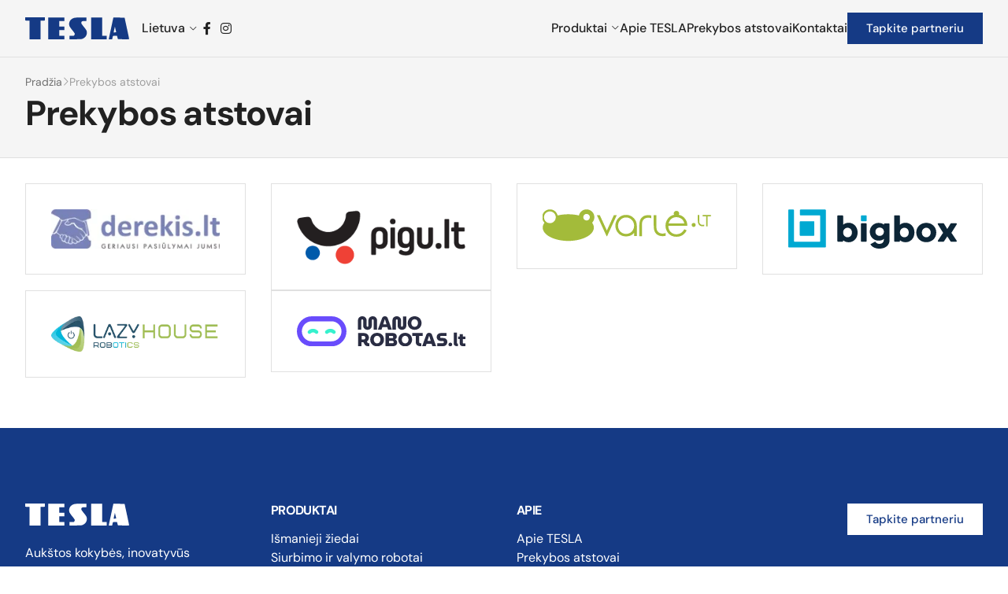

--- FILE ---
content_type: text/html; charset=UTF-8
request_url: https://tesla-electronics.lt/prekybos-atstovai/
body_size: 12614
content:

<!doctype html>
<html lang="lt-LT">
<head>
    <meta charset="UTF-8">
    <meta name="viewport" content="width=device-width, initial-scale=1">
    <link rel="profile" href="https://gmpg.org/xfn/11">
    <meta name='robots' content='index, follow, max-image-preview:large, max-snippet:-1, max-video-preview:-1' />
<link rel="alternate" href="https://tesla-electronics.lt/prekybos-atstovai/" hreflang="lt" />
<link rel="alternate" href="https://tesla-electronics.lt/lv/tirdzniecibas-parstavji/" hreflang="lv" />
<link rel="alternate" href="https://tesla-electronics.lt/et/kaubanduse-esindajad/" hreflang="et" />

	<!-- This site is optimized with the Yoast SEO plugin v22.6 - https://yoast.com/wordpress/plugins/seo/ -->
	<title>Prekybos atstovai - TESLA Electronics</title>
	<link rel="canonical" href="https://tesla-electronics.lt/prekybos-atstovai/" />
	<meta property="og:locale" content="lt_LT" />
	<meta property="og:locale:alternate" content="lv_LV" />
	<meta property="og:locale:alternate" content="et_EE" />
	<meta property="og:type" content="article" />
	<meta property="og:title" content="Prekybos atstovai - TESLA Electronics" />
	<meta property="og:url" content="https://tesla-electronics.lt/prekybos-atstovai/" />
	<meta property="og:site_name" content="TESLA Electronics" />
	<meta property="article:publisher" content="https://www.facebook.com/tesla.electronics.lietuva" />
	<meta property="article:modified_time" content="2025-04-11T11:20:08+00:00" />
	<meta property="og:image" content="https://tesla-electronics.lt/wp-content/uploads/2023/07/seo-image.png" />
	<meta property="og:image:width" content="1200" />
	<meta property="og:image:height" content="675" />
	<meta property="og:image:type" content="image/png" />
	<script type="application/ld+json" class="yoast-schema-graph">{"@context":"https://schema.org","@graph":[{"@type":"WebPage","@id":"https://tesla-electronics.lt/prekybos-atstovai/","url":"https://tesla-electronics.lt/prekybos-atstovai/","name":"Prekybos atstovai - TESLA Electronics","isPartOf":{"@id":"https://tesla-electronics.lt/#website"},"datePublished":"2023-09-11T08:27:37+00:00","dateModified":"2025-04-11T11:20:08+00:00","breadcrumb":{"@id":"https://tesla-electronics.lt/prekybos-atstovai/#breadcrumb"},"inLanguage":"lt-LT","potentialAction":[{"@type":"ReadAction","target":["https://tesla-electronics.lt/prekybos-atstovai/"]}]},{"@type":"BreadcrumbList","@id":"https://tesla-electronics.lt/prekybos-atstovai/#breadcrumb","itemListElement":[{"@type":"ListItem","position":1,"name":"Pradžia","item":"https://tesla-electronics.lt/"},{"@type":"ListItem","position":2,"name":"Prekybos atstovai"}]},{"@type":"WebSite","@id":"https://tesla-electronics.lt/#website","url":"https://tesla-electronics.lt/","name":"TESLA Electronics","description":"TESLA Electronics Lietuva","publisher":{"@id":"https://tesla-electronics.lt/#organization"},"potentialAction":[{"@type":"SearchAction","target":{"@type":"EntryPoint","urlTemplate":"https://tesla-electronics.lt/?s={search_term_string}"},"query-input":"required name=search_term_string"}],"inLanguage":"lt-LT"},{"@type":"Organization","@id":"https://tesla-electronics.lt/#organization","name":"Tesla","url":"https://tesla-electronics.lt/","logo":{"@type":"ImageObject","inLanguage":"lt-LT","@id":"https://tesla-electronics.lt/#/schema/logo/image/","url":"https://tesla-electronics.lt/wp-content/uploads/2023/07/tesla-logo.png","contentUrl":"https://tesla-electronics.lt/wp-content/uploads/2023/07/tesla-logo.png","width":1320,"height":280,"caption":"Tesla"},"image":{"@id":"https://tesla-electronics.lt/#/schema/logo/image/"},"sameAs":["https://www.facebook.com/tesla.electronics.lietuva"]}]}</script>
	<!-- / Yoast SEO plugin. -->


<link rel='dns-prefetch' href='//www.googletagmanager.com' />
<link rel="alternate" type="application/rss+xml" title="TESLA Electronics &raquo; Įrašų RSS srautas" href="https://tesla-electronics.lt/feed/" />
<link rel="alternate" type="application/rss+xml" title="TESLA Electronics &raquo; Komentarų RSS srautas" href="https://tesla-electronics.lt/comments/feed/" />
 
    <link rel="preconnect" href="https://fonts.googleapis.com">
    <link rel="preconnect" href="https://fonts.gstatic.com" crossorigin>
    
    <link data-optimized="2" rel="stylesheet" href="https://tesla-electronics.lt/wp-content/litespeed/css/f0c94ca84449ef2651cfc291e4704a80.css?ver=d932f" />









<script src='https://tesla-electronics.lt/wp-includes/js/jquery/jquery.min.js?ver=3.7.0' id='jquery-core-js'></script>


<!-- Google tag (gtag.js) snippet added by Site Kit -->
<!-- Google Analytics snippet added by Site Kit -->
<script src='https://www.googletagmanager.com/gtag/js?id=GT-P35659B' id='google_gtagjs-js' defer data-deferred="1"></script>
<script id="google_gtagjs-js-after" src="[data-uri]" defer></script>
<link rel="https://api.w.org/" href="https://tesla-electronics.lt/wp-json/" /><link rel="alternate" type="application/json" href="https://tesla-electronics.lt/wp-json/wp/v2/pages/823" /><link rel="EditURI" type="application/rsd+xml" title="RSD" href="https://tesla-electronics.lt/xmlrpc.php?rsd" />
<meta name="generator" content="WordPress 6.3.7" />
<link rel='shortlink' href='https://tesla-electronics.lt/?p=823' />
<link rel="alternate" type="application/json+oembed" href="https://tesla-electronics.lt/wp-json/oembed/1.0/embed?url=https%3A%2F%2Ftesla-electronics.lt%2Fprekybos-atstovai%2F" />
<link rel="alternate" type="text/xml+oembed" href="https://tesla-electronics.lt/wp-json/oembed/1.0/embed?url=https%3A%2F%2Ftesla-electronics.lt%2Fprekybos-atstovai%2F&#038;format=xml" />
<meta name="generator" content="Site Kit by Google 1.170.0" /><link rel="icon" href="https://tesla-electronics.lt/wp-content/uploads/2023/06/cropped-favicon-32x32.png" sizes="32x32" />
<link rel="icon" href="https://tesla-electronics.lt/wp-content/uploads/2023/06/cropped-favicon-192x192.png" sizes="192x192" />
<link rel="apple-touch-icon" href="https://tesla-electronics.lt/wp-content/uploads/2023/06/cropped-favicon-180x180.png" />
<meta name="msapplication-TileImage" content="https://tesla-electronics.lt/wp-content/uploads/2023/06/cropped-favicon-270x270.png" />
</head>

<body class="page-template-default page page-id-823 wp-custom-logo">

<div class="site">
    <a class="skip-link screen-reader-text" href="#site">Į turinį</a>

    <header id="masthead" class="header">
        <div class="container">
            <div class="row row--justify-between row--align-center">
                <div class="col col--auto col--md-auto">
                    <a href="https://tesla-electronics.lt/" class="custom-logo-link" rel="home"><img width="132" height="28" src="https://tesla-electronics.lt/wp-content/uploads/2023/06/tesla-logo.svg" class="custom-logo" alt="TESLA Electronics" decoding="async" /></a>                                <ul class="language-switch">
                <li>
                    <a class="desktop-only">Lietuva</a>
                    <a class="mobile-only">LT</a>
                    <ul class="sub-menu">
                                                    <li class="lang-item lang-item-38 lang-item-lv">
                                <a
                                href="https://tesla-electronics.lt/lv/tirdzniecibas-parstavji/"
                                target=""
                                lange="lv"
                                hreflang="lv"
                                >
                                    Latvija                                </a>
                            </li>
                                                    <li class="lang-item lang-item-219 lang-item-et">
                                <a
                                href="https://tesla-electronics.lt/et/kaubanduse-esindajad/"
                                target=""
                                lange="et"
                                hreflang="et"
                                >
                                    Estija                                </a>
                            </li>
                                            </ul>
                </li>
            </ul>
              
                            <ul class="social">
                            <li>
                    <a href="https://www.facebook.com/tesla.electronics.lietuva" target="_blank">
                        <i class="fa-brands fa-facebook-f"></i>                    </a>
                </li>
                            <li>
                    <a href="https://www.instagram.com/teslaelectronicslietuva/" target="_blank">
                        <i class="fa-brands fa-instagram"></i>                    </a>
                </li>
                    </ul>
                    </div>
                <div class="col col--auto col--md-auto">
                    <button class="bind-mobile-menu-toggle mobile-large-only">
                         <span></span>
                     </button>
                    <nav class="navigation">
                        <div class="navigation__wrap"><ul id="main-menu" class="menu"><li id="menu-item-39" class="menu-item menu-item-product menu-item-has-children menu-item-39"><a href="https://tesla-electronics.lt/produktai/">Produktai</a><ul class="sub-menu sub-menu-products"><li><a href="https://tesla-electronics.lt/produktai/ziedas/" class="category-title"><img data-lazyloaded="1" src="[data-uri]" width="150" height="150" data-src="https://tesla-electronics.lt/wp-content/uploads/2025/04/ismanieji-ziedai.svg" class="attachment-thumbnail size-thumbnail" alt="" decoding="async" /><noscript><img width="150" height="150" src="https://tesla-electronics.lt/wp-content/uploads/2025/04/ismanieji-ziedai.svg" class="attachment-thumbnail size-thumbnail" alt="" decoding="async" /></noscript>Išmanieji žiedai</a></li><li><a href="https://tesla-electronics.lt/produktai/siurbimo-ir-valymo-robotai-lt/" class="category-title"><img data-lazyloaded="1" src="[data-uri]" width="150" height="150" data-src="https://tesla-electronics.lt/wp-content/uploads/2023/07/dulkiu-siurbliai-robotai.svg" class="attachment-thumbnail size-thumbnail" alt="" decoding="async" /><noscript><img width="150" height="150" src="https://tesla-electronics.lt/wp-content/uploads/2023/07/dulkiu-siurbliai-robotai.svg" class="attachment-thumbnail size-thumbnail" alt="" decoding="async" /></noscript>Siurbimo ir valymo robotai</a></li><li><a href="https://tesla-electronics.lt/produktai/rankiniai-dulkiu-siurbliai-lt/" class="category-title"><img data-lazyloaded="1" src="[data-uri]" width="150" height="150" data-src="https://tesla-electronics.lt/wp-content/uploads/2023/07/rankiniai-dulkiu-siurbliai.svg" class="attachment-thumbnail size-thumbnail" alt="" decoding="async" /><noscript><img width="150" height="150" src="https://tesla-electronics.lt/wp-content/uploads/2023/07/rankiniai-dulkiu-siurbliai.svg" class="attachment-thumbnail size-thumbnail" alt="" decoding="async" /></noscript>Rankiniai dulkių siurbliai</a></li><li><a href="https://tesla-electronics.lt/produktai/virtuves-iranga-lt/" class="category-title"><img data-lazyloaded="1" src="[data-uri]" width="150" height="150" data-src="https://tesla-electronics.lt/wp-content/uploads/2023/07/virtuves-iranga.svg" class="attachment-thumbnail size-thumbnail" alt="" decoding="async" /><noscript><img width="150" height="150" src="https://tesla-electronics.lt/wp-content/uploads/2023/07/virtuves-iranga.svg" class="attachment-thumbnail size-thumbnail" alt="" decoding="async" /></noscript>Virtuvės įranga</a></li><li><a href="https://tesla-electronics.lt/produktai/audio-iranga/" class="category-title"><img data-lazyloaded="1" src="[data-uri]" width="150" height="150" data-src="https://tesla-electronics.lt/wp-content/uploads/2023/07/audio-iranga.svg" class="attachment-thumbnail size-thumbnail" alt="" decoding="async" /><noscript><img width="150" height="150" src="https://tesla-electronics.lt/wp-content/uploads/2023/07/audio-iranga.svg" class="attachment-thumbnail size-thumbnail" alt="" decoding="async" /></noscript>Audio įranga</a></li><li><a href="https://tesla-electronics.lt/produktai/video-iranga-lt/" class="category-title"><img data-lazyloaded="1" src="[data-uri]" width="150" height="150" data-src="https://tesla-electronics.lt/wp-content/uploads/2023/07/video-iranga.svg" class="attachment-thumbnail size-thumbnail" alt="" decoding="async" /><noscript><img width="150" height="150" src="https://tesla-electronics.lt/wp-content/uploads/2023/07/video-iranga.svg" class="attachment-thumbnail size-thumbnail" alt="" decoding="async" /></noscript>Video įranga</a></li><li><a href="https://tesla-electronics.lt/produktai/augintiniu-prieziura-lt/" class="category-title"><img data-lazyloaded="1" src="[data-uri]" width="150" height="150" data-src="https://tesla-electronics.lt/wp-content/uploads/2023/07/augintiniu-prieziura.svg" class="attachment-thumbnail size-thumbnail" alt="" decoding="async" /><noscript><img width="150" height="150" src="https://tesla-electronics.lt/wp-content/uploads/2023/07/augintiniu-prieziura.svg" class="attachment-thumbnail size-thumbnail" alt="" decoding="async" /></noscript>Augintinių priežiūra</a></li><li><a href="https://tesla-electronics.lt/produktai/ikrovikliai-ir-usb-irenginiai-lt/" class="category-title"><img data-lazyloaded="1" src="[data-uri]" width="150" height="150" data-src="https://tesla-electronics.lt/wp-content/uploads/2023/07/ikrovikliai-usb-irenginiai.svg" class="attachment-thumbnail size-thumbnail" alt="" decoding="async" /><noscript><img width="150" height="150" src="https://tesla-electronics.lt/wp-content/uploads/2023/07/ikrovikliai-usb-irenginiai.svg" class="attachment-thumbnail size-thumbnail" alt="" decoding="async" /></noscript>Įkrovikliai ir USB įrenginiai</a></li><li><a href="https://tesla-electronics.lt/produktai/priedai-lt/" class="category-title"><img data-lazyloaded="1" src="[data-uri]" width="150" height="150" data-src="https://tesla-electronics.lt/wp-content/uploads/2023/07/priedai.svg" class="attachment-thumbnail size-thumbnail" alt="" decoding="async" /><noscript><img width="150" height="150" src="https://tesla-electronics.lt/wp-content/uploads/2023/07/priedai.svg" class="attachment-thumbnail size-thumbnail" alt="" decoding="async" /></noscript>Priedai</a></li></ul></a></li>
<li id="menu-item-20" class="menu-item menu-item-type-post_type menu-item-object-page menu-item-20"><a href="https://tesla-electronics.lt/apie-tesla/">Apie TESLA</a></li>
<li id="menu-item-826" class="menu-item menu-item-type-post_type menu-item-object-page current-menu-item page_item page-item-823 current_page_item menu-item-826"><a href="https://tesla-electronics.lt/prekybos-atstovai/" aria-current="page">Prekybos atstovai</a></li>
<li id="menu-item-21" class="menu-item menu-item-type-post_type menu-item-object-page menu-item-21"><a href="https://tesla-electronics.lt/kontaktai/">Kontaktai</a></li>
</ul></div>                                                    <div class="mobile-large-only navigation__cta">
                                <a
                                class="main-button main-button--small bind-show-modal"
                                data-id="167"
                                >
                                    Tapkite partneriu                                </a>
                            </div>
                                            </nav>
                    
                                            <a
                        class="main-button main-button--small bind-show-modal desktop-large-only"
                        data-id="167"
                        >
                            Tapkite partneriu                        </a>
                                    </div>
            </div>
        </div>
    </header>    <main id="main" class="main">
        
<article id="post-823" class="post-823 page type-page status-publish hentry">

            <header class="page-header">
            <div class="container">
                <p id="breadcrumbs"><span><span><a href="https://tesla-electronics.lt/">Pradžia</a></span> <i class="fa-light fa-angle-right"></i> <span class="breadcrumb_last" aria-current="page">Prekybos atstovai</span></span></p><h1>Prekybos atstovai</h1>            </div>
        </header>
    
    <div class="page-content">
        <div class="container">
            
    <div class="row tesla-partners">
                    <div class="col col--3 col--lg-4 col--md-6">
                <a href="" target="_blank">
                    <img data-lazyloaded="1" src="[data-uri]" width="235" height="55" data-src="https://tesla-electronics.lt/wp-content/uploads/2024/06/logoap.jpg.webp" class="attachment-medium size-medium wp-post-image" alt="" decoding="async" /><noscript><img width="235" height="55" src="https://tesla-electronics.lt/wp-content/uploads/2024/06/logoap.jpg.webp" class="attachment-medium size-medium wp-post-image" alt="" decoding="async" /></noscript>                </a>
            </div>
                    <div class="col col--3 col--lg-4 col--md-6">
                <a href="https://pigu.lt/lt/search?q=manorobotas.lt" target="_blank">
                    <img data-lazyloaded="1" src="[data-uri]" width="274" height="90" data-src="https://tesla-electronics.lt/wp-content/uploads/2023/08/Pigu-main-logo.webp" class="attachment-medium size-medium wp-post-image" alt="" decoding="async" /><noscript><img width="274" height="90" src="https://tesla-electronics.lt/wp-content/uploads/2023/08/Pigu-main-logo.webp" class="attachment-medium size-medium wp-post-image" alt="" decoding="async" /></noscript>                </a>
            </div>
                    <div class="col col--3 col--lg-4 col--md-6">
                <a href="https://www.varle.lt/parduotuve/mano-robotas/" target="_blank">
                    <img data-lazyloaded="1" src="[data-uri]" width="352" height="71" data-src="https://tesla-electronics.lt/wp-content/uploads/2023/07/varle-logo.svg" class="attachment-medium size-medium wp-post-image" alt="" decoding="async" /><noscript><img width="352" height="71" src="https://tesla-electronics.lt/wp-content/uploads/2023/07/varle-logo.svg" class="attachment-medium size-medium wp-post-image" alt="" decoding="async" /></noscript>                </a>
            </div>
                    <div class="col col--3 col--lg-4 col--md-6">
                <a href="https://bigbox.lt/15109-dulkiu-siurbliai?gamintojas=tesla" target="_blank">
                    <img data-lazyloaded="1" src="[data-uri]" width="352" height="82" data-src="https://tesla-electronics.lt/wp-content/uploads/2023/07/bigbox-logo.svg" class="attachment-medium size-medium wp-post-image" alt="" decoding="async" /><noscript><img width="352" height="82" src="https://tesla-electronics.lt/wp-content/uploads/2023/07/bigbox-logo.svg" class="attachment-medium size-medium wp-post-image" alt="" decoding="async" /></noscript>                </a>
            </div>
                    <div class="col col--3 col--lg-4 col--md-6">
                <a href="https://lazyhouse.lt/?s=tesla&#038;post_type=product&#038;product_cat=0" target="_blank">
                    <img data-lazyloaded="1" src="[data-uri]" width="337" height="70" data-src="https://tesla-electronics.lt/wp-content/uploads/2023/07/lazyhouse-logo.png" class="attachment-medium size-medium wp-post-image" alt="" decoding="async" /><noscript><img width="337" height="70" src="https://tesla-electronics.lt/wp-content/uploads/2023/07/lazyhouse-logo.png" class="attachment-medium size-medium wp-post-image" alt="" decoding="async" /></noscript>                </a>
            </div>
                    <div class="col col--3 col--lg-4 col--md-6">
                <a href="https://www.manorobotas.lt/?post_type=product&#038;s=tesla" target="_blank">
                    <img data-lazyloaded="1" src="[data-uri]" width="352" height="62" data-src="https://tesla-electronics.lt/wp-content/uploads/2023/07/mano-robotas.svg" class="attachment-medium size-medium wp-post-image" alt="" decoding="async" /><noscript><img width="352" height="62" src="https://tesla-electronics.lt/wp-content/uploads/2023/07/mano-robotas.svg" class="attachment-medium size-medium wp-post-image" alt="" decoding="async" /></noscript>                </a>
            </div>
            </div>
        </div>
    </div>
</article>
    </main>

    <footer class="footer">
        <div class="container">
            <div class="row footer__main p-6">
                <div class="col col--3">
                    <a href="https://tesla-electronics.lt/" class="custom-logo-link" rel="home"><img width="132" height="28" src="https://tesla-electronics.lt/wp-content/uploads/2023/06/tesla-logo.svg" class="custom-logo" alt="TESLA Electronics" decoding="async" /></a>                                            <p>Aukštos kokybės, inovatyvūs elektronikos produktai.</p>
                                    </div>
                <div class="col col--3 col--md-6 footer-navigation">
                    <nav>
                        <h4>Produktai</h4>
                                                                            <ul class="menu">
                                                                    <li>
                                        <a href="https://tesla-electronics.lt/produktai/ziedas/">
                                            Išmanieji žiedai                                        </a>
                                    </li>
                                                                    <li>
                                        <a href="https://tesla-electronics.lt/produktai/siurbimo-ir-valymo-robotai-lt/">
                                            Siurbimo ir valymo robotai                                        </a>
                                    </li>
                                                                    <li>
                                        <a href="https://tesla-electronics.lt/produktai/rankiniai-dulkiu-siurbliai-lt/">
                                            Rankiniai dulkių siurbliai                                        </a>
                                    </li>
                                                                    <li>
                                        <a href="https://tesla-electronics.lt/produktai/virtuves-iranga-lt/">
                                            Virtuvės įranga                                        </a>
                                    </li>
                                                                    <li>
                                        <a href="https://tesla-electronics.lt/produktai/audio-iranga/">
                                            Audio įranga                                        </a>
                                    </li>
                                                                    <li>
                                        <a href="https://tesla-electronics.lt/produktai/video-iranga-lt/">
                                            Video įranga                                        </a>
                                    </li>
                                                                    <li>
                                        <a href="https://tesla-electronics.lt/produktai/augintiniu-prieziura-lt/">
                                            Augintinių priežiūra                                        </a>
                                    </li>
                                                                    <li>
                                        <a href="https://tesla-electronics.lt/produktai/ikrovikliai-ir-usb-irenginiai-lt/">
                                            Įkrovikliai ir USB įrenginiai                                        </a>
                                    </li>
                                                                    <li>
                                        <a href="https://tesla-electronics.lt/produktai/priedai-lt/">
                                            Priedai                                        </a>
                                    </li>
                                                            </ul>
                                            </nav>
                </div>
                <div class="col col--3 col--md-6 footer-navigation">
                    <nav>
                        <h4>Apie</h4>
                        <div class="menu-main-menu-container"><ul id="main-menu" class="menu"><li class="menu-item menu-item-product menu-item-has-children menu-item-39"><a href="https://tesla-electronics.lt/produktai/">Produktai</a><ul class="sub-menu sub-menu-products"><li><a href="https://tesla-electronics.lt/produktai/ziedas/" class="category-title"><img data-lazyloaded="1" src="[data-uri]" width="150" height="150" data-src="https://tesla-electronics.lt/wp-content/uploads/2025/04/ismanieji-ziedai.svg" class="attachment-thumbnail size-thumbnail" alt="" decoding="async" /><noscript><img width="150" height="150" src="https://tesla-electronics.lt/wp-content/uploads/2025/04/ismanieji-ziedai.svg" class="attachment-thumbnail size-thumbnail" alt="" decoding="async" /></noscript>Išmanieji žiedai</a></li><li><a href="https://tesla-electronics.lt/produktai/siurbimo-ir-valymo-robotai-lt/" class="category-title"><img data-lazyloaded="1" src="[data-uri]" width="150" height="150" data-src="https://tesla-electronics.lt/wp-content/uploads/2023/07/dulkiu-siurbliai-robotai.svg" class="attachment-thumbnail size-thumbnail" alt="" decoding="async" /><noscript><img width="150" height="150" src="https://tesla-electronics.lt/wp-content/uploads/2023/07/dulkiu-siurbliai-robotai.svg" class="attachment-thumbnail size-thumbnail" alt="" decoding="async" /></noscript>Siurbimo ir valymo robotai</a></li><li><a href="https://tesla-electronics.lt/produktai/rankiniai-dulkiu-siurbliai-lt/" class="category-title"><img data-lazyloaded="1" src="[data-uri]" width="150" height="150" data-src="https://tesla-electronics.lt/wp-content/uploads/2023/07/rankiniai-dulkiu-siurbliai.svg" class="attachment-thumbnail size-thumbnail" alt="" decoding="async" /><noscript><img width="150" height="150" src="https://tesla-electronics.lt/wp-content/uploads/2023/07/rankiniai-dulkiu-siurbliai.svg" class="attachment-thumbnail size-thumbnail" alt="" decoding="async" /></noscript>Rankiniai dulkių siurbliai</a></li><li><a href="https://tesla-electronics.lt/produktai/virtuves-iranga-lt/" class="category-title"><img data-lazyloaded="1" src="[data-uri]" width="150" height="150" data-src="https://tesla-electronics.lt/wp-content/uploads/2023/07/virtuves-iranga.svg" class="attachment-thumbnail size-thumbnail" alt="" decoding="async" /><noscript><img width="150" height="150" src="https://tesla-electronics.lt/wp-content/uploads/2023/07/virtuves-iranga.svg" class="attachment-thumbnail size-thumbnail" alt="" decoding="async" /></noscript>Virtuvės įranga</a></li><li><a href="https://tesla-electronics.lt/produktai/audio-iranga/" class="category-title"><img data-lazyloaded="1" src="[data-uri]" width="150" height="150" data-src="https://tesla-electronics.lt/wp-content/uploads/2023/07/audio-iranga.svg" class="attachment-thumbnail size-thumbnail" alt="" decoding="async" /><noscript><img width="150" height="150" src="https://tesla-electronics.lt/wp-content/uploads/2023/07/audio-iranga.svg" class="attachment-thumbnail size-thumbnail" alt="" decoding="async" /></noscript>Audio įranga</a></li><li><a href="https://tesla-electronics.lt/produktai/video-iranga-lt/" class="category-title"><img data-lazyloaded="1" src="[data-uri]" width="150" height="150" data-src="https://tesla-electronics.lt/wp-content/uploads/2023/07/video-iranga.svg" class="attachment-thumbnail size-thumbnail" alt="" decoding="async" /><noscript><img width="150" height="150" src="https://tesla-electronics.lt/wp-content/uploads/2023/07/video-iranga.svg" class="attachment-thumbnail size-thumbnail" alt="" decoding="async" /></noscript>Video įranga</a></li><li><a href="https://tesla-electronics.lt/produktai/augintiniu-prieziura-lt/" class="category-title"><img data-lazyloaded="1" src="[data-uri]" width="150" height="150" data-src="https://tesla-electronics.lt/wp-content/uploads/2023/07/augintiniu-prieziura.svg" class="attachment-thumbnail size-thumbnail" alt="" decoding="async" /><noscript><img width="150" height="150" src="https://tesla-electronics.lt/wp-content/uploads/2023/07/augintiniu-prieziura.svg" class="attachment-thumbnail size-thumbnail" alt="" decoding="async" /></noscript>Augintinių priežiūra</a></li><li><a href="https://tesla-electronics.lt/produktai/ikrovikliai-ir-usb-irenginiai-lt/" class="category-title"><img data-lazyloaded="1" src="[data-uri]" width="150" height="150" data-src="https://tesla-electronics.lt/wp-content/uploads/2023/07/ikrovikliai-usb-irenginiai.svg" class="attachment-thumbnail size-thumbnail" alt="" decoding="async" /><noscript><img width="150" height="150" src="https://tesla-electronics.lt/wp-content/uploads/2023/07/ikrovikliai-usb-irenginiai.svg" class="attachment-thumbnail size-thumbnail" alt="" decoding="async" /></noscript>Įkrovikliai ir USB įrenginiai</a></li><li><a href="https://tesla-electronics.lt/produktai/priedai-lt/" class="category-title"><img data-lazyloaded="1" src="[data-uri]" width="150" height="150" data-src="https://tesla-electronics.lt/wp-content/uploads/2023/07/priedai.svg" class="attachment-thumbnail size-thumbnail" alt="" decoding="async" /><noscript><img width="150" height="150" src="https://tesla-electronics.lt/wp-content/uploads/2023/07/priedai.svg" class="attachment-thumbnail size-thumbnail" alt="" decoding="async" /></noscript>Priedai</a></li></ul></a></li>
<li class="menu-item menu-item-type-post_type menu-item-object-page menu-item-20"><a href="https://tesla-electronics.lt/apie-tesla/">Apie TESLA</a></li>
<li class="menu-item menu-item-type-post_type menu-item-object-page current-menu-item page_item page-item-823 current_page_item menu-item-826"><a href="https://tesla-electronics.lt/prekybos-atstovai/" aria-current="page">Prekybos atstovai</a></li>
<li class="menu-item menu-item-type-post_type menu-item-object-page menu-item-21"><a href="https://tesla-electronics.lt/kontaktai/">Kontaktai</a></li>
</ul></div>                    </nav>
                </div>
                <div class="col col--3">
                                            <a
                        class="main-button main-button--small main-button--white bind-show-modal"
                        data-id="167"
                        >
                            Tapkite partneriu                        </a>
                                                        </div>
            </div>
        </div>

                            <hr>
            <div class="container">
                <div class="swiper partners-carousel">
                    <div class="swiper-wrapper">
                                            <div class="swiper-slide">
                            <a href="" target="_blank" rel="nofollow">
                                <img data-lazyloaded="1" src="[data-uri]" width="235" height="55" data-src="https://tesla-electronics.lt/wp-content/uploads/2024/06/logoap.jpg.webp" class="attachment-medium size-medium wp-post-image" alt="" decoding="async" /><noscript><img width="235" height="55" src="https://tesla-electronics.lt/wp-content/uploads/2024/06/logoap.jpg.webp" class="attachment-medium size-medium wp-post-image" alt="" decoding="async" /></noscript>                            </a>
                        </div>
                                            <div class="swiper-slide">
                            <a href="https://pigu.lt/lt/search?q=manorobotas.lt" target="_blank" rel="nofollow">
                                <img data-lazyloaded="1" src="[data-uri]" width="274" height="90" data-src="https://tesla-electronics.lt/wp-content/uploads/2023/08/Pigu-main-logo.webp" class="attachment-medium size-medium wp-post-image" alt="" decoding="async" /><noscript><img width="274" height="90" src="https://tesla-electronics.lt/wp-content/uploads/2023/08/Pigu-main-logo.webp" class="attachment-medium size-medium wp-post-image" alt="" decoding="async" /></noscript>                            </a>
                        </div>
                                            <div class="swiper-slide">
                            <a href="https://www.varle.lt/parduotuve/mano-robotas/" target="_blank" rel="nofollow">
                                <img data-lazyloaded="1" src="[data-uri]" width="352" height="71" data-src="https://tesla-electronics.lt/wp-content/uploads/2023/07/varle-logo.svg" class="attachment-medium size-medium wp-post-image" alt="" decoding="async" /><noscript><img width="352" height="71" src="https://tesla-electronics.lt/wp-content/uploads/2023/07/varle-logo.svg" class="attachment-medium size-medium wp-post-image" alt="" decoding="async" /></noscript>                            </a>
                        </div>
                                            <div class="swiper-slide">
                            <a href="https://bigbox.lt/15109-dulkiu-siurbliai?gamintojas=tesla" target="_blank" rel="nofollow">
                                <img data-lazyloaded="1" src="[data-uri]" width="352" height="82" data-src="https://tesla-electronics.lt/wp-content/uploads/2023/07/bigbox-logo.svg" class="attachment-medium size-medium wp-post-image" alt="" decoding="async" /><noscript><img width="352" height="82" src="https://tesla-electronics.lt/wp-content/uploads/2023/07/bigbox-logo.svg" class="attachment-medium size-medium wp-post-image" alt="" decoding="async" /></noscript>                            </a>
                        </div>
                                            <div class="swiper-slide">
                            <a href="https://lazyhouse.lt/?s=tesla&#038;post_type=product&#038;product_cat=0" target="_blank" rel="nofollow">
                                <img data-lazyloaded="1" src="[data-uri]" width="337" height="70" data-src="https://tesla-electronics.lt/wp-content/uploads/2023/07/lazyhouse-logo.png" class="attachment-medium size-medium wp-post-image" alt="" decoding="async" /><noscript><img width="337" height="70" src="https://tesla-electronics.lt/wp-content/uploads/2023/07/lazyhouse-logo.png" class="attachment-medium size-medium wp-post-image" alt="" decoding="async" /></noscript>                            </a>
                        </div>
                                            <div class="swiper-slide">
                            <a href="https://www.manorobotas.lt/?post_type=product&#038;s=tesla" target="_blank" rel="nofollow">
                                <img data-lazyloaded="1" src="[data-uri]" width="352" height="62" data-src="https://tesla-electronics.lt/wp-content/uploads/2023/07/mano-robotas.svg" class="attachment-medium size-medium wp-post-image" alt="" decoding="async" /><noscript><img width="352" height="62" src="https://tesla-electronics.lt/wp-content/uploads/2023/07/mano-robotas.svg" class="attachment-medium size-medium wp-post-image" alt="" decoding="async" /></noscript>                            </a>
                        </div>
                                        </div>
                </div>
            </div>
        
        <hr>
        <div class="container">
            <div class="row row--justify-between row--align-center footer__bottom">
                <div class="col col--auto col--order-md-2">
                    <p>&copy; 2026 TESLA Electronics</p>
                </div>
                <div class="col col--auto col--order-md-1">
                                        <a class="privacy-policy-link" href="https://tesla-electronics.lt/privatumo-politika/">
                        Privatumo politika                    </a>
                </div>
            </div>
        </div>
    </footer>
</div>



















<script data-no-optimize="1">window.lazyLoadOptions=Object.assign({},{threshold:300},window.lazyLoadOptions||{});!function(t,e){"object"==typeof exports&&"undefined"!=typeof module?module.exports=e():"function"==typeof define&&define.amd?define(e):(t="undefined"!=typeof globalThis?globalThis:t||self).LazyLoad=e()}(this,function(){"use strict";function e(){return(e=Object.assign||function(t){for(var e=1;e<arguments.length;e++){var n,a=arguments[e];for(n in a)Object.prototype.hasOwnProperty.call(a,n)&&(t[n]=a[n])}return t}).apply(this,arguments)}function o(t){return e({},at,t)}function l(t,e){return t.getAttribute(gt+e)}function c(t){return l(t,vt)}function s(t,e){return function(t,e,n){e=gt+e;null!==n?t.setAttribute(e,n):t.removeAttribute(e)}(t,vt,e)}function i(t){return s(t,null),0}function r(t){return null===c(t)}function u(t){return c(t)===_t}function d(t,e,n,a){t&&(void 0===a?void 0===n?t(e):t(e,n):t(e,n,a))}function f(t,e){et?t.classList.add(e):t.className+=(t.className?" ":"")+e}function _(t,e){et?t.classList.remove(e):t.className=t.className.replace(new RegExp("(^|\\s+)"+e+"(\\s+|$)")," ").replace(/^\s+/,"").replace(/\s+$/,"")}function g(t){return t.llTempImage}function v(t,e){!e||(e=e._observer)&&e.unobserve(t)}function b(t,e){t&&(t.loadingCount+=e)}function p(t,e){t&&(t.toLoadCount=e)}function n(t){for(var e,n=[],a=0;e=t.children[a];a+=1)"SOURCE"===e.tagName&&n.push(e);return n}function h(t,e){(t=t.parentNode)&&"PICTURE"===t.tagName&&n(t).forEach(e)}function a(t,e){n(t).forEach(e)}function m(t){return!!t[lt]}function E(t){return t[lt]}function I(t){return delete t[lt]}function y(e,t){var n;m(e)||(n={},t.forEach(function(t){n[t]=e.getAttribute(t)}),e[lt]=n)}function L(a,t){var o;m(a)&&(o=E(a),t.forEach(function(t){var e,n;e=a,(t=o[n=t])?e.setAttribute(n,t):e.removeAttribute(n)}))}function k(t,e,n){f(t,e.class_loading),s(t,st),n&&(b(n,1),d(e.callback_loading,t,n))}function A(t,e,n){n&&t.setAttribute(e,n)}function O(t,e){A(t,rt,l(t,e.data_sizes)),A(t,it,l(t,e.data_srcset)),A(t,ot,l(t,e.data_src))}function w(t,e,n){var a=l(t,e.data_bg_multi),o=l(t,e.data_bg_multi_hidpi);(a=nt&&o?o:a)&&(t.style.backgroundImage=a,n=n,f(t=t,(e=e).class_applied),s(t,dt),n&&(e.unobserve_completed&&v(t,e),d(e.callback_applied,t,n)))}function x(t,e){!e||0<e.loadingCount||0<e.toLoadCount||d(t.callback_finish,e)}function M(t,e,n){t.addEventListener(e,n),t.llEvLisnrs[e]=n}function N(t){return!!t.llEvLisnrs}function z(t){if(N(t)){var e,n,a=t.llEvLisnrs;for(e in a){var o=a[e];n=e,o=o,t.removeEventListener(n,o)}delete t.llEvLisnrs}}function C(t,e,n){var a;delete t.llTempImage,b(n,-1),(a=n)&&--a.toLoadCount,_(t,e.class_loading),e.unobserve_completed&&v(t,n)}function R(i,r,c){var l=g(i)||i;N(l)||function(t,e,n){N(t)||(t.llEvLisnrs={});var a="VIDEO"===t.tagName?"loadeddata":"load";M(t,a,e),M(t,"error",n)}(l,function(t){var e,n,a,o;n=r,a=c,o=u(e=i),C(e,n,a),f(e,n.class_loaded),s(e,ut),d(n.callback_loaded,e,a),o||x(n,a),z(l)},function(t){var e,n,a,o;n=r,a=c,o=u(e=i),C(e,n,a),f(e,n.class_error),s(e,ft),d(n.callback_error,e,a),o||x(n,a),z(l)})}function T(t,e,n){var a,o,i,r,c;t.llTempImage=document.createElement("IMG"),R(t,e,n),m(c=t)||(c[lt]={backgroundImage:c.style.backgroundImage}),i=n,r=l(a=t,(o=e).data_bg),c=l(a,o.data_bg_hidpi),(r=nt&&c?c:r)&&(a.style.backgroundImage='url("'.concat(r,'")'),g(a).setAttribute(ot,r),k(a,o,i)),w(t,e,n)}function G(t,e,n){var a;R(t,e,n),a=e,e=n,(t=Et[(n=t).tagName])&&(t(n,a),k(n,a,e))}function D(t,e,n){var a;a=t,(-1<It.indexOf(a.tagName)?G:T)(t,e,n)}function S(t,e,n){var a;t.setAttribute("loading","lazy"),R(t,e,n),a=e,(e=Et[(n=t).tagName])&&e(n,a),s(t,_t)}function V(t){t.removeAttribute(ot),t.removeAttribute(it),t.removeAttribute(rt)}function j(t){h(t,function(t){L(t,mt)}),L(t,mt)}function F(t){var e;(e=yt[t.tagName])?e(t):m(e=t)&&(t=E(e),e.style.backgroundImage=t.backgroundImage)}function P(t,e){var n;F(t),n=e,r(e=t)||u(e)||(_(e,n.class_entered),_(e,n.class_exited),_(e,n.class_applied),_(e,n.class_loading),_(e,n.class_loaded),_(e,n.class_error)),i(t),I(t)}function U(t,e,n,a){var o;n.cancel_on_exit&&(c(t)!==st||"IMG"===t.tagName&&(z(t),h(o=t,function(t){V(t)}),V(o),j(t),_(t,n.class_loading),b(a,-1),i(t),d(n.callback_cancel,t,e,a)))}function $(t,e,n,a){var o,i,r=(i=t,0<=bt.indexOf(c(i)));s(t,"entered"),f(t,n.class_entered),_(t,n.class_exited),o=t,i=a,n.unobserve_entered&&v(o,i),d(n.callback_enter,t,e,a),r||D(t,n,a)}function q(t){return t.use_native&&"loading"in HTMLImageElement.prototype}function H(t,o,i){t.forEach(function(t){return(a=t).isIntersecting||0<a.intersectionRatio?$(t.target,t,o,i):(e=t.target,n=t,a=o,t=i,void(r(e)||(f(e,a.class_exited),U(e,n,a,t),d(a.callback_exit,e,n,t))));var e,n,a})}function B(e,n){var t;tt&&!q(e)&&(n._observer=new IntersectionObserver(function(t){H(t,e,n)},{root:(t=e).container===document?null:t.container,rootMargin:t.thresholds||t.threshold+"px"}))}function J(t){return Array.prototype.slice.call(t)}function K(t){return t.container.querySelectorAll(t.elements_selector)}function Q(t){return c(t)===ft}function W(t,e){return e=t||K(e),J(e).filter(r)}function X(e,t){var n;(n=K(e),J(n).filter(Q)).forEach(function(t){_(t,e.class_error),i(t)}),t.update()}function t(t,e){var n,a,t=o(t);this._settings=t,this.loadingCount=0,B(t,this),n=t,a=this,Y&&window.addEventListener("online",function(){X(n,a)}),this.update(e)}var Y="undefined"!=typeof window,Z=Y&&!("onscroll"in window)||"undefined"!=typeof navigator&&/(gle|ing|ro)bot|crawl|spider/i.test(navigator.userAgent),tt=Y&&"IntersectionObserver"in window,et=Y&&"classList"in document.createElement("p"),nt=Y&&1<window.devicePixelRatio,at={elements_selector:".lazy",container:Z||Y?document:null,threshold:300,thresholds:null,data_src:"src",data_srcset:"srcset",data_sizes:"sizes",data_bg:"bg",data_bg_hidpi:"bg-hidpi",data_bg_multi:"bg-multi",data_bg_multi_hidpi:"bg-multi-hidpi",data_poster:"poster",class_applied:"applied",class_loading:"litespeed-loading",class_loaded:"litespeed-loaded",class_error:"error",class_entered:"entered",class_exited:"exited",unobserve_completed:!0,unobserve_entered:!1,cancel_on_exit:!0,callback_enter:null,callback_exit:null,callback_applied:null,callback_loading:null,callback_loaded:null,callback_error:null,callback_finish:null,callback_cancel:null,use_native:!1},ot="src",it="srcset",rt="sizes",ct="poster",lt="llOriginalAttrs",st="loading",ut="loaded",dt="applied",ft="error",_t="native",gt="data-",vt="ll-status",bt=[st,ut,dt,ft],pt=[ot],ht=[ot,ct],mt=[ot,it,rt],Et={IMG:function(t,e){h(t,function(t){y(t,mt),O(t,e)}),y(t,mt),O(t,e)},IFRAME:function(t,e){y(t,pt),A(t,ot,l(t,e.data_src))},VIDEO:function(t,e){a(t,function(t){y(t,pt),A(t,ot,l(t,e.data_src))}),y(t,ht),A(t,ct,l(t,e.data_poster)),A(t,ot,l(t,e.data_src)),t.load()}},It=["IMG","IFRAME","VIDEO"],yt={IMG:j,IFRAME:function(t){L(t,pt)},VIDEO:function(t){a(t,function(t){L(t,pt)}),L(t,ht),t.load()}},Lt=["IMG","IFRAME","VIDEO"];return t.prototype={update:function(t){var e,n,a,o=this._settings,i=W(t,o);{if(p(this,i.length),!Z&&tt)return q(o)?(e=o,n=this,i.forEach(function(t){-1!==Lt.indexOf(t.tagName)&&S(t,e,n)}),void p(n,0)):(t=this._observer,o=i,t.disconnect(),a=t,void o.forEach(function(t){a.observe(t)}));this.loadAll(i)}},destroy:function(){this._observer&&this._observer.disconnect(),K(this._settings).forEach(function(t){I(t)}),delete this._observer,delete this._settings,delete this.loadingCount,delete this.toLoadCount},loadAll:function(t){var e=this,n=this._settings;W(t,n).forEach(function(t){v(t,e),D(t,n,e)})},restoreAll:function(){var e=this._settings;K(e).forEach(function(t){P(t,e)})}},t.load=function(t,e){e=o(e);D(t,e)},t.resetStatus=function(t){i(t)},t}),function(t,e){"use strict";function n(){e.body.classList.add("litespeed_lazyloaded")}function a(){console.log("[LiteSpeed] Start Lazy Load"),o=new LazyLoad(Object.assign({},t.lazyLoadOptions||{},{elements_selector:"[data-lazyloaded]",callback_finish:n})),i=function(){o.update()},t.MutationObserver&&new MutationObserver(i).observe(e.documentElement,{childList:!0,subtree:!0,attributes:!0})}var o,i;t.addEventListener?t.addEventListener("load",a,!1):t.attachEvent("onload",a)}(window,document);</script><script data-optimized="1" src="https://tesla-electronics.lt/wp-content/litespeed/js/22ee65b6dd9073dbb7bebf36cebeef4b.js?ver=d932f" defer></script></body>
</html>


<!-- Page cached by LiteSpeed Cache 7.7 on 2026-01-15 02:15:14 -->

--- FILE ---
content_type: image/svg+xml
request_url: https://tesla-electronics.lt/wp-content/uploads/2023/07/virtuves-iranga.svg
body_size: 198
content:
<?xml version="1.0" encoding="UTF-8"?> <svg xmlns="http://www.w3.org/2000/svg" width="48" height="48" viewBox="0 0 48 48" fill="none"><path fill-rule="evenodd" clip-rule="evenodd" d="M8 22V21C8.5 12.6 15.5 6 24 6C32.5 6 39.5 12.6 40 21V22V23V35C40 38.3 37.3 41 34 41H28H26H22H20H14C10.7 41 8 38.3 8 35V23V22ZM22 39H26V29H22V39ZM28 39H34C36.2 39 38 37.2 38 35V23H36H34H14H12H10V35C10 37.2 11.8 39 14 39H20V29C20 27.9 20.9 27 22 27H26C27.1 27 28 27.9 28 29V39ZM38 21C37.5 13.7 31.4 8 24 8C16.6 8 10.5 13.7 10 21H12C12.5 14.8 17.7 10 24 10C30.3 10 35.5 14.8 36 21H38ZM24 12C29.2 12 33.4 15.9 34 21H14C14.6 15.9 18.8 12 24 12Z" fill="#153A85"></path></svg> 

--- FILE ---
content_type: image/svg+xml
request_url: https://tesla-electronics.lt/wp-content/uploads/2023/07/bigbox-logo.svg
body_size: 3663
content:
<?xml version="1.0" encoding="UTF-8"?> <svg xmlns="http://www.w3.org/2000/svg" width="163" height="38" viewBox="0 0 163 38" fill="none"><g clip-path="url(#clip0_176_55)"><path fill-rule="evenodd" clip-rule="evenodd" d="M5.55529 2.25988C5.55529 11.7612 5.55182 21.2665 5.55182 30.7696C5.55182 31.0315 5.76411 31.2455 6.02383 31.2455H30.301C30.5609 31.2455 30.7731 31.0315 30.7731 30.7696V6.29321C30.7731 6.03136 30.5609 5.81733 30.301 5.81733H27.9662C27.9306 5.8229 27.8942 5.82572 27.857 5.82572C27.8359 5.82572 27.8147 5.82458 27.7943 5.8229H11.9182C11.8978 5.82458 11.8766 5.82572 11.8555 5.82572C11.4681 5.82572 11.1541 5.50943 11.1537 5.11926L11.1504 5.11576V0.956484L11.1538 0.952981L11.1537 0.937731C11.1537 0.552204 11.4588 0.238975 11.839 0.23029L11.8408 0.22876H12.3772H27.8597H35.6365C36.0103 0.22876 36.3161 0.537103 36.3161 0.913944V36.1489C36.3161 36.5258 36.0103 36.8341 35.6365 36.8341H0.688396C0.31472 36.8341 0.00878906 36.5258 0.00878906 36.1489C0.00878906 25.0811 0.00878906 14.0128 0.00878906 2.94507C0.00878906 2.92395 0.0096212 2.90307 0.0116771 2.88264V1.00292C0.00986594 0.982246 0.00878906 0.960975 0.00878906 0.939705C0.00878906 0.548996 0.322503 0.23256 0.709444 0.232116L0.713067 0.22876H4.83834L4.84181 0.232264L4.85708 0.232116C5.22087 0.232116 5.51961 0.510355 5.55529 0.867505V2.25988Z" fill="#00A9D2"></path><path fill-rule="evenodd" clip-rule="evenodd" d="M75.8346 30.5349C75.8325 30.9244 75.5217 31.2394 75.1361 31.2447L75.1329 31.2482L70.9419 31.245H70.9372C70.5481 31.2423 70.2335 30.9239 70.2335 30.5309C70.2335 30.5094 70.2346 30.4879 70.2365 30.4669V14.3139C70.2346 14.2929 70.2335 14.2715 70.2335 14.25C70.2335 13.8558 70.5502 13.5364 70.9408 13.536L70.9442 13.5325H75.1074L75.1111 13.5361L75.1264 13.536C75.5123 13.536 75.8257 13.8464 75.8345 14.2333L75.836 14.2349V30.5335L75.8346 30.5349Z" fill="#0C2536"></path><path fill-rule="evenodd" clip-rule="evenodd" d="M97.2082 13.6561H93.1755L93.1747 13.657H93.17C92.7813 13.657 92.4662 13.9744 92.4662 14.3662L92.4668 14.3907V14.8126C91.8411 14.2693 91.0938 13.8491 90.2191 13.5627C89.3501 13.2765 88.3477 13.1306 87.2182 13.1306C86.0711 13.1366 84.9935 13.3526 83.9855 13.7731C82.9716 14.1935 82.0793 14.7837 81.3032 15.5427C80.5268 16.308 79.9245 17.2017 79.4782 18.2293C79.0381 19.2575 78.8121 20.3848 78.8064 21.6114C78.8121 22.8613 79.0381 24.0119 79.4782 25.0576C79.9245 26.1029 80.5268 27.0141 81.3032 27.785C82.0793 28.5619 82.9716 29.1577 83.9855 29.5838C84.9935 30.0105 86.0711 30.2265 87.2182 30.2324C88.3477 30.2324 89.3501 30.0863 90.2191 29.8001C91.0938 29.514 91.8411 29.0932 92.4668 28.5501V29.0407C92.4611 29.9636 92.2756 30.7463 91.9048 31.3771C91.5339 32.0137 91.0243 32.4986 90.3753 32.8256C89.7265 33.1527 88.9734 33.3164 88.1217 33.3164C87.5251 33.3164 87.0036 33.246 86.5463 33.1061C86.0941 32.9599 85.6712 32.7263 85.2714 32.4051C84.8719 32.0895 84.4546 31.6691 84.0202 31.1434L79.3974 33.6666C80.2604 35.0859 81.4307 36.1489 82.9194 36.8499C84.4024 37.5566 86.1521 37.9072 88.1565 37.9072C89.5818 37.9072 90.885 37.7202 92.0728 37.358C93.2604 36.9901 94.2916 36.4527 95.1664 35.7401C96.0412 35.0276 96.7133 34.1456 97.1939 33.1001C97.6748 32.0548 97.9181 30.8572 97.924 29.4964V14.3907L97.9246 14.3662C97.9246 13.9744 97.6095 13.657 97.2208 13.657L97.2093 13.6573L97.2082 13.6561ZM88.3998 25.6413C87.5831 25.6356 86.8589 25.4602 86.2389 25.1161C85.6135 24.7771 85.1208 24.3037 84.7674 23.7022C84.4142 23.0949 84.2347 22.3998 84.2287 21.6114C84.2347 20.8228 84.4142 20.1278 84.7674 19.532C85.1208 18.9362 85.6135 18.469 86.2389 18.1303C86.8589 17.7916 87.5831 17.6221 88.3998 17.6162C89.1531 17.6221 89.8307 17.7916 90.4448 18.1303C91.0533 18.469 91.5455 18.9362 91.9048 19.532C92.2697 20.1278 92.4611 20.8228 92.4668 21.6114C92.4611 22.3998 92.2697 23.0949 91.9048 23.7022C91.5455 24.3037 91.0533 24.7771 90.4448 25.1161C89.8307 25.4602 89.1531 25.6356 88.3998 25.6413Z" fill="#0C2536"></path><path fill-rule="evenodd" clip-rule="evenodd" d="M133.476 13.0738C132.134 13.0796 130.88 13.3032 129.713 13.7443C128.541 14.1852 127.509 14.8203 126.616 15.6379C125.724 16.4611 125.024 17.4432 124.516 18.5782C124.015 19.7189 123.758 20.9891 123.747 22.3887C123.758 23.7943 124.015 25.0705 124.516 26.2172C125.024 27.3578 125.724 28.3458 126.616 29.1691C127.509 29.9924 128.541 30.6218 129.713 31.0686C130.88 31.5095 132.134 31.7331 133.476 31.739C134.788 31.7331 136.025 31.5095 137.179 31.0686C138.334 30.6218 139.355 29.9924 140.242 29.1691C141.128 28.3458 141.828 27.3578 142.33 26.2172C142.831 25.0705 143.088 23.7943 143.1 22.3887C143.088 20.9891 142.831 19.7189 142.33 18.5782C141.828 17.4432 141.128 16.4611 140.242 15.6379C139.355 14.8203 138.334 14.1852 137.179 13.7443C136.025 13.3032 134.788 13.0796 133.476 13.0738ZM133.476 26.9756C132.904 26.9756 132.356 26.864 131.837 26.6523C131.317 26.4346 130.857 26.1289 130.454 25.7291C130.046 25.329 129.725 24.8469 129.492 24.2822C129.259 23.7177 129.142 23.0885 129.136 22.3887C129.142 21.7006 129.259 21.0715 129.492 20.5128C129.725 19.9483 130.046 19.466 130.454 19.0603C130.857 18.6604 131.317 18.3488 131.837 18.1313C132.356 17.9136 132.904 17.802 133.476 17.802C134.024 17.802 134.549 17.9136 135.05 18.1313C135.558 18.3488 136.007 18.6604 136.41 19.0603C136.806 19.466 137.121 19.9483 137.354 20.5128C137.588 21.0715 137.704 21.7006 137.71 22.3887C137.704 23.0885 137.588 23.7177 137.354 24.2822C137.121 24.8469 136.806 25.329 136.41 25.7291C136.007 26.1289 135.558 26.4346 135.05 26.6523C134.549 26.864 134.024 26.9756 133.476 26.9756Z" fill="#0C2536"></path><path fill-rule="evenodd" clip-rule="evenodd" d="M157.728 22.671L162.844 14.5931L162.843 14.5907C162.911 14.4806 162.951 14.3508 162.951 14.2112C162.951 13.818 162.636 13.4996 162.247 13.4972H162.242H157.525L157.524 13.4981L157.496 13.4972C157.245 13.4972 157.024 13.6293 156.898 13.8281L156.896 13.8292L153.739 19.0013L150.581 13.8809C150.463 13.6533 150.227 13.4978 149.954 13.4972H149.953H145.234H145.223C144.837 13.503 144.525 13.8202 144.525 14.2112C144.525 14.3527 144.566 14.4844 144.636 14.5952L144.634 14.5997L149.714 22.671L144.738 30.0629C144.63 30.1883 144.565 30.3519 144.565 30.5308C144.565 30.9234 144.878 31.2415 145.266 31.245L145.268 31.2482H149.966L149.973 31.245C150.227 31.2426 150.449 31.1058 150.572 30.9013L153.739 26.1289L156.882 30.9151L156.884 30.9164C157.01 31.114 157.231 31.245 157.481 31.245H157.488H162.134C162.156 31.2471 162.178 31.2482 162.2 31.2482C162.591 31.2482 162.908 30.9284 162.908 30.5341C162.908 30.3662 162.851 30.2121 162.755 30.0902L157.728 22.671Z" fill="#0C2536"></path><path fill-rule="evenodd" clip-rule="evenodd" d="M58.4774 13.0031C57.3403 13.0093 56.3196 13.1739 55.4095 13.5088C54.4997 13.8443 53.7005 14.3205 53.0182 14.9437V6.57915L53.0188 6.55482C53.0188 6.16016 52.7019 5.84067 52.3105 5.84067L52.2791 5.84151L48.212 5.846C48.1838 5.84274 48.1556 5.84067 48.127 5.84067C47.7356 5.84067 47.4187 6.16016 47.4187 6.55482L47.4197 6.58922L47.4187 6.59035V30.5302V30.5423C47.4249 30.9181 47.7189 31.223 48.0881 31.2432L48.0954 31.2511L52.307 31.2458L52.3084 31.2444H52.3105C52.7019 31.2444 53.0188 30.9246 53.0188 30.5302L53.0182 30.5057V29.8338C53.7005 30.4571 54.4997 30.9334 55.4095 31.2683C56.3196 31.6038 57.3403 31.7685 58.4774 31.7742C59.6501 31.7685 60.7523 31.5449 61.7788 31.0981C62.8111 30.651 63.7212 30.01 64.5086 29.1867C65.3019 28.3576 65.9202 27.3698 66.3694 26.2229C66.8126 25.076 67.0459 23.7942 67.0517 22.3886C67.0459 20.9889 66.8126 19.7189 66.3694 18.5722C65.9202 17.4254 65.3019 16.4374 64.5086 15.6023C63.7212 14.7734 62.8111 14.1326 61.7788 13.6852C60.7523 13.2384 59.6501 13.0093 58.4774 13.0031ZM57.3226 26.9758C56.7508 26.9758 56.2027 26.8641 55.6894 26.6465C55.1762 26.4287 54.7155 26.1171 54.3187 25.717C53.9164 25.3115 53.6012 24.8293 53.368 24.2646C53.1405 23.7059 53.0238 23.0767 53.0182 22.3886C53.0238 21.7066 53.1405 21.0831 53.368 20.5244C53.6012 19.966 53.9164 19.4836 54.3187 19.0779C54.7155 18.6719 55.1762 18.3548 55.6894 18.1369C56.2027 17.9136 56.7508 17.802 57.3226 17.802C58.1451 17.8079 58.8742 18.0016 59.5098 18.384C60.1455 18.7723 60.6416 19.3073 61.0029 19.9893C61.3649 20.6774 61.5514 21.4772 61.5574 22.3886C61.5514 23.3121 61.3649 24.1178 61.0029 24.7998C60.6416 25.4879 60.1455 26.0172 59.5098 26.3996C58.8742 26.7756 58.1451 26.9696 57.3226 26.9758Z" fill="#0C2536"></path><path fill-rule="evenodd" clip-rule="evenodd" d="M113.422 13.0031C112.285 13.0093 111.264 13.1739 110.354 13.5088C109.445 13.8443 108.646 14.3205 107.963 14.9437V6.57915L107.964 6.55482C107.964 6.16016 107.647 5.84067 107.255 5.84067L107.224 5.84151L103.157 5.846C103.129 5.84274 103.101 5.84067 103.072 5.84067C102.681 5.84067 102.364 6.16016 102.364 6.55482L102.365 6.58922L102.364 6.59035V30.5302V30.5423C102.37 30.9181 102.664 31.223 103.033 31.2432L103.04 31.2511L107.252 31.2458L107.253 31.2444H107.255C107.647 31.2444 107.964 30.9246 107.964 30.5302L107.963 30.5057V29.8338C108.646 30.4571 109.445 30.9334 110.354 31.2683C111.264 31.6038 112.285 31.7685 113.422 31.7742C114.595 31.7685 115.697 31.5449 116.724 31.0981C117.756 30.651 118.666 30.01 119.454 29.1867C120.247 28.3576 120.865 27.3698 121.314 26.2229C121.757 25.076 121.991 23.7942 121.997 22.3886C121.991 20.9889 121.757 19.7189 121.314 18.5722C120.865 17.4254 120.247 16.4374 119.454 15.6023C118.666 14.7734 117.756 14.1326 116.724 13.6852C115.697 13.2384 114.595 13.0093 113.422 13.0031ZM112.268 26.9758C111.696 26.9758 111.148 26.8641 110.634 26.6465C110.121 26.4287 109.66 26.1171 109.264 25.717C108.861 25.3115 108.546 24.8293 108.313 24.2646C108.085 23.7059 107.969 23.0767 107.963 22.3886C107.969 21.7066 108.085 21.0831 108.313 20.5244C108.546 19.966 108.861 19.4836 109.264 19.0779C109.66 18.6719 110.121 18.3548 110.634 18.1369C111.148 17.9136 111.696 17.802 112.268 17.802C113.09 17.8079 113.819 18.0016 114.455 18.384C115.091 18.7723 115.587 19.3073 115.948 19.9893C116.31 20.6774 116.496 21.4772 116.502 22.3886C116.496 23.3121 116.31 24.1178 115.948 24.7998C115.587 25.4879 115.091 26.0172 114.455 26.3996C113.819 26.7756 113.09 26.9696 112.268 26.9758Z" fill="#0C2536"></path><path fill-rule="evenodd" clip-rule="evenodd" d="M70.9207 5.84067H75.1495C75.5244 5.84067 75.8312 6.14995 75.8312 6.52822V10.7917C75.8312 11.1697 75.5244 11.479 75.1495 11.479H70.9207C70.5455 11.479 70.2387 11.1697 70.2387 10.7917V6.52822C70.2387 6.14995 70.5455 5.84067 70.9207 5.84067Z" fill="#00A9D2"></path><path fill-rule="evenodd" clip-rule="evenodd" d="M11.8415 11.4784H24.4585C24.8514 11.4784 25.1727 11.8023 25.1727 12.1986V24.8677C25.1727 25.264 24.8514 25.5879 24.4585 25.5879H11.8415C11.4486 25.5879 11.1274 25.264 11.1274 24.8677V12.1986C11.1274 11.8023 11.4486 11.4784 11.8415 11.4784Z" fill="#00A9D2"></path></g><defs><clipPath id="clip0_176_55"><rect width="163" height="38" fill="white"></rect></clipPath></defs></svg> 

--- FILE ---
content_type: image/svg+xml
request_url: https://tesla-electronics.lt/wp-content/uploads/2023/07/augintiniu-prieziura.svg
body_size: 597
content:
<?xml version="1.0" encoding="UTF-8"?> <svg xmlns="http://www.w3.org/2000/svg" width="48" height="48" viewBox="0 0 48 48" fill="none"><path d="M16 13.5C16 11.625 17.5625 10 19.5 10C21.375 10 23 11.625 23 13.5C23 15.4375 21.375 17 19.5 17C17.5625 17 16 15.4375 16 13.5ZM19.5 15C20.3125 15 21 14.375 21 13.5C21 12.6875 20.3125 12 19.5 12C18.625 12 18 12.6875 18 13.5C18 14.375 18.625 15 19.5 15ZM19.625 20.6875C20.4375 19.0625 22.125 18 24 18C25.8125 18 27.5 19.0625 28.3125 20.6875L30.4375 24.9375C30.625 25.375 31.0625 25.625 31.5 25.8125C34.0625 26.5625 36 28.9375 36 31.75C36 35.25 33.1875 38 29.75 38C28.375 38 27.1875 37.625 26.1875 36.9375C25.0625 36.1875 22.875 36.1875 21.75 36.9375C20.75 37.625 19.5625 38 18.25 38C14.75 38 12 35.25 12 31.75C12 28.9375 13.875 26.5625 16.4375 25.8125C16.875 25.625 17.3125 25.375 17.5 24.9375L19.625 20.6875ZM21.4375 21.625L19.3125 25.8125C18.8125 26.875 17.875 27.4375 17 27.6875C15.25 28.25 14 29.875 14 31.75C14 34.125 15.875 36 18.25 36C19.125 36 19.9375 35.75 20.625 35.25C21.625 34.5625 22.9375 34.375 24 34.375C25 34.375 26.3125 34.5625 27.3125 35.25C28 35.75 28.8125 36 29.75 36C32.0625 36 34 34.125 34 31.75C34 29.875 32.6875 28.25 30.9375 27.6875C30.0625 27.4375 29.125 26.875 28.625 25.8125L26.5 21.625C26.0625 20.625 25.0625 20 24 20C22.875 20 21.875 20.625 21.4375 21.625ZM32 13.5C32 15.4375 30.375 17 28.5 17C26.5625 17 25 15.4375 25 13.5C25 11.625 26.5625 10 28.5 10C30.375 10 32 11.625 32 13.5ZM28.5 12C27.625 12 27 12.6875 27 13.5C27 14.375 27.625 15 28.5 15C29.3125 15 30 14.375 30 13.5C30 12.6875 29.3125 12 28.5 12ZM31 20.5C31 18.625 32.5625 17 34.5 17C36.375 17 38 18.625 38 20.5C38 22.4375 36.375 24 34.5 24C32.5625 24 31 22.4375 31 20.5ZM34.5 22C35.3125 22 36 21.375 36 20.5C36 19.6875 35.3125 19 34.5 19C33.625 19 33 19.6875 33 20.5C33 21.375 33.625 22 34.5 22ZM17 20.5C17 22.4375 15.375 24 13.5 24C11.5625 24 10 22.4375 10 20.5C10 18.625 11.5625 17 13.5 17C15.375 17 17 18.625 17 20.5ZM13.5 19C12.625 19 12 19.6875 12 20.5C12 21.375 12.625 22 13.5 22C14.3125 22 15 21.375 15 20.5C15 19.6875 14.3125 19 13.5 19Z" fill="#153A85"></path></svg> 

--- FILE ---
content_type: image/svg+xml
request_url: https://tesla-electronics.lt/wp-content/uploads/2023/07/rankiniai-dulkiu-siurbliai.svg
body_size: 361
content:
<?xml version="1.0" encoding="UTF-8"?> <svg xmlns="http://www.w3.org/2000/svg" width="48" height="48" viewBox="0 0 48 48" fill="none"><path d="M26 33C26.5 33 27 33.5 27 34C27 34.5625 26.5 35 26 35C25.4375 35 25 34.5625 25 34C25 33.5 25.4375 33 26 33ZM44 15C43.9375 18.875 40.8125 22 37 22H36.375C37.4375 23.875 38 25.9375 38 28V36C38 38.25 36.1875 40 34 40H26C22.6875 40 20 37.3125 20 34C20 31.4375 21.625 29.25 24 28.375V18C24 16.9375 24.875 16 26 16C29.375 16 32.625 17.5 34.875 20H37C39.75 20 42 17.8125 42 15C42 12.25 39.75 10 37 10H22.875C20.5 10.0625 18.4375 11.6875 17.9375 14L13.8125 34H17C17.5 34 18 34.5 18 35V39C18 39.5625 17.5 40 17 40H5C4.4375 40 4 39.5625 4 39C4 36.25 6.1875 34 9 34H11.75L16 13.625C16.6875 10.375 19.5625 8.0625 22.875 8H37C40.8125 8.0625 43.9375 11.1875 44 15ZM16 36H9C7.6875 36 6.5625 36.8125 6.125 38H16V36ZM26 38C28.1875 38 30 36.25 30 34C30 31.8125 28.1875 30 26 30C23.75 30 22 31.8125 22 34C22 36.25 23.75 38 26 38ZM36 36V28C36 22.5 31.5 18 26 18V28C28.3125 28 30.5 29.4375 31.4375 31.5625C32.4375 33.75 32 36.25 30.4375 38H34C35.0625 38 36 37.125 36 36Z" fill="#153A85"></path></svg> 

--- FILE ---
content_type: image/svg+xml
request_url: https://tesla-electronics.lt/wp-content/uploads/2023/07/video-iranga.svg
body_size: 310
content:
<?xml version="1.0" encoding="UTF-8"?> <svg xmlns="http://www.w3.org/2000/svg" width="48" height="48" viewBox="0 0 48 48" fill="none"><path fill-rule="evenodd" clip-rule="evenodd" d="M41 16H7C6.4 16 6 16.4 6 17V27C6 27.6 6.4 28 7 28H15H33H41C41.6 28 42 27.6 42 27V17C42 16.4 41.6 16 41 16ZM15 30H33V31C33 32.7 34.3 34 36 34H38C39.7 34 41 32.7 41 31V30C42.7 30 44 28.7 44 27V17C44 15.3 42.7 14 41 14H7C5.3 14 4 15.3 4 17V27C4 28.7 5.3 30 7 30V31C7 32.7 8.3 34 10 34H12C13.7 34 15 32.7 15 31V30ZM35 31V30H39V31C39 31.6 38.6 32 38 32H36C35.4 32 35 31.6 35 31ZM13 30H9V31C9 31.6 9.4 32 10 32H12C12.6 32 13 31.6 13 31V30ZM24 21H10V23H24V21ZM10 19C8.9 19 8 19.9 8 21V23C8 24.1 8.9 25 10 25H24C25.1 25 26 24.1 26 23V21C26 19.9 25.1 19 24 19H10ZM37 23C36.4 23 36 22.6 36 22C36 21.4 36.4 21 37 21C37.6 21 38 21.4 38 22C38 22.6 37.6 23 37 23ZM34 22C34 20.3 35.3 19 37 19C38.7 19 40 20.3 40 22C40 23.7 38.7 25 37 25C35.3 25 34 23.7 34 22Z" fill="#153A85"></path></svg> 

--- FILE ---
content_type: image/svg+xml
request_url: https://tesla-electronics.lt/wp-content/uploads/2023/07/priedai.svg
body_size: 1483
content:
<?xml version="1.0" encoding="UTF-8"?> <svg xmlns="http://www.w3.org/2000/svg" width="48" height="48" viewBox="0 0 48 48" fill="none"><path d="M20.9375 10.375L20.0625 13.375C19.875 14.125 19.3125 14.6875 18.6875 15C18.1875 15.25 17.75 15.5 17.3125 15.75C16.75 16.1875 15.9375 16.375 15.1875 16.1875L12.1875 15.4375C12.0625 15.4375 12 15.4375 11.9375 15.4375C11.5625 15.875 11.25 16.3125 11 16.8125L10.6875 17.25C10.4375 17.75 10.1875 18.25 10 18.75C10 18.8125 10.0625 18.9375 10.125 19L12.3125 21.1875C12.8125 21.75 13.0625 22.5625 13 23.25C13 23.5 13 23.75 13 24C13 24.3125 13 24.5625 13 24.8125C13.0625 25.5 12.8125 26.25 12.3125 26.8125L11.5625 26.125L12.3125 26.8125L10.125 29.0625C10.0625 29.125 10 29.25 10 29.3125C10.1875 29.8125 10.4375 30.3125 10.6875 30.8125L10.9375 31.25C11.25 31.6875 11.5625 32.1875 11.875 32.625C12 32.625 12.0625 32.625 12.1875 32.625L15.1875 31.875L15.4375 32.8125L15.1875 31.875C15.9375 31.6875 16.75 31.875 17.3125 32.25L16.75 33.125L17.3125 32.25C17.75 32.5625 18.1875 32.8125 18.6875 33.0625C19.3125 33.375 19.875 33.9375 20.0625 34.6875L20.9375 37.6875C20.9375 37.75 21 37.8125 21.0625 37.875C21.6875 38 22.3125 38 23 38C23.625 38 24.25 38 24.875 37.875C24.9375 37.8125 25 37.75 25 37.6875L25.875 34.6875C26.0625 33.9375 26.625 33.375 27.25 33.0625C27.75 32.8125 28.1875 32.5625 28.625 32.25C29.25 31.875 30 31.6875 30.75 31.875L33.75 32.625L33.5 33.5625L33.75 32.625C33.875 32.625 33.9375 32.625 34.0625 32.625C34.375 32.1875 34.6875 31.6875 35 31.25L35.25 30.8125C35.5 30.3125 35.75 29.8125 35.9375 29.3125C35.9375 29.25 35.875 29.125 35.8125 29.0625L33.625 26.8125C33.125 26.25 32.875 25.5 32.9375 24.8125C32.9375 24.5625 33 24.3125 33 24C33 23.75 32.9375 23.5 32.9375 23.25C32.875 22.5625 33.125 21.75 33.625 21.1875L35.8125 19L36.5 19.6875L35.8125 19C35.875 18.9375 35.9375 18.8125 35.9375 18.75C35.75 18.25 35.5 17.75 35.25 17.25L35 16.8125C34.6875 16.3125 34.375 15.875 34.0625 15.4375C33.9375 15.4375 33.875 15.4375 33.75 15.4375L30.75 16.1875C30 16.375 29.25 16.1875 28.625 15.8125C28.1875 15.5 27.75 15.25 27.25 15C26.625 14.6875 26.0625 14.125 25.875 13.375L25 10.375C25 10.3125 24.9375 10.1875 24.875 10.125C24.25 10.0625 23.625 10 23 10C22.3125 10 21.6875 10.0625 21.0625 10.125C21 10.1875 20.9375 10.3125 20.9375 10.375ZM23 8C23.8125 8 24.5625 8.0625 25.375 8.1875C25.5 8.25 25.5625 8.25 25.6875 8.3125C26.25 8.625 26.75 9.1875 26.9375 9.8125L27.8125 12.8125C27.8125 12.9375 27.9375 13.125 28.125 13.1875C28.6875 13.4375 29.25 13.75 29.75 14.125C29.9375 14.25 30.125 14.3125 30.25 14.25L33.25 13.5C33.9375 13.3125 34.6875 13.4375 35.25 13.8125C35.3125 13.875 35.375 13.9375 35.4375 14.0625C35.9375 14.5625 36.3125 15.1875 36.6875 15.8125L37 16.25V16.3125C37.3125 16.9375 37.625 17.5625 37.875 18.1875C37.9375 18.3125 37.9375 18.375 37.9375 18.5C38 19.1875 37.75 19.875 37.25 20.375L35.0625 22.625C35 22.6875 34.9375 22.875 34.9375 23.0625C34.9375 23.375 35 23.6875 35 24C35 24.3125 34.9375 24.625 34.9375 24.9375C34.9375 25.1875 35 25.375 35.0625 25.4375L37.25 27.6875C37.75 28.1875 38 28.875 37.9375 29.5625C37.9375 29.625 37.9375 29.75 37.875 29.875C37.625 30.5 37.3125 31.125 37 31.75L36.6875 32.25C36.3125 32.875 35.9375 33.4375 35.4375 34C35.375 34.125 35.3125 34.1875 35.25 34.25C34.6875 34.625 33.9375 34.75 33.25 34.5625L30.25 33.8125L30.5 32.8125L30.25 33.8125C30.125 33.75 29.9375 33.8125 29.75 33.9375C29.25 34.25 28.6875 34.5625 28.125 34.875C27.9375 34.9375 27.8125 35.125 27.8125 35.25L26.9375 38.1875C26.75 38.875 26.25 39.4375 25.6875 39.75C25.5625 39.8125 25.5 39.8125 25.375 39.875C24.5625 39.9375 23.8125 40 23 40C22.1875 40 21.375 39.9375 20.5625 39.875C20.4375 39.8125 20.375 39.8125 20.25 39.75C19.6875 39.4375 19.1875 38.875 19 38.1875L18.1875 35.25C18.125 35.125 18 34.9375 17.8125 34.875C17.25 34.5625 16.6875 34.25 16.1875 33.9375C16 33.8125 15.8125 33.75 15.6875 33.8125L12.6875 34.5625C12 34.75 11.3125 34.625 10.75 34.25C10.625 34.1875 10.5625 34.125 10.5 34C10.0625 33.4375 9.625 32.875 9.25 32.25L9 31.75H8.9375C8.625 31.125 8.3125 30.5 8.0625 29.875C8.0625 29.75 8 29.625 8 29.5625C8 28.875 8.1875 28.1875 8.6875 27.6875L9.4375 28.375L8.6875 27.6875L10.875 25.4375C10.9375 25.375 11 25.1875 11 24.9375C11 24.625 11 24.3125 11 24C11 23.6875 11 23.375 11 23.0625C11 22.875 10.9375 22.6875 10.875 22.625L8.6875 20.375C8.1875 19.875 8 19.1875 8 18.5C8 18.375 8.0625 18.3125 8.0625 18.1875C8.3125 17.5625 8.625 16.875 8.9375 16.3125L9 16.25L9.25 15.8125C9.625 15.1875 10.0625 14.5625 10.5 14.0625C10.5625 13.9375 10.625 13.875 10.75 13.8125C11.3125 13.4375 12 13.3125 12.6875 13.5L15.6875 14.25C15.8125 14.3125 16 14.25 16.1875 14.125C16.6875 13.8125 17.25 13.4375 17.8125 13.1875C18 13.125 18.125 12.9375 18.125 12.8125L19 9.8125C19.1875 9.1875 19.6875 8.625 20.25 8.3125C20.375 8.25 20.4375 8.25 20.5625 8.1875C21.375 8.0625 22.1875 8 23 8ZM19.5 24C19.5 25.3125 20.125 26.4375 21.25 27.0625C22.3125 27.6875 23.625 27.6875 24.75 27.0625C25.8125 26.4375 26.5 25.3125 26.5 24C26.5 22.75 25.8125 21.625 24.75 21C23.625 20.375 22.3125 20.375 21.25 21C20.125 21.625 19.5 22.75 19.5 24ZM28.5 24C28.5 26 27.4375 27.8125 25.75 28.8125C24 29.75 21.9375 29.75 20.25 28.8125C18.5 27.8125 17.5 26 17.5 24C17.5 22.0625 18.5 20.25 20.25 19.25C21.9375 18.3125 24 18.3125 25.75 19.25C27.4375 20.25 28.5 22.0625 28.5 24Z" fill="#153A85"></path></svg> 

--- FILE ---
content_type: image/svg+xml
request_url: https://tesla-electronics.lt/wp-content/uploads/2023/06/tesla-logo.svg
body_size: 786
content:
<?xml version="1.0" encoding="UTF-8"?> <svg xmlns="http://www.w3.org/2000/svg" width="132" height="28" viewBox="0 0 132 28" fill="none"><path d="M5.52842 16.116L5.45141 4.26821L2.7257 4.18355L0 4.09888V2.04944V0H12.5235H25.047V2.04944V4.09888L22.3213 4.18355L19.5956 4.26821L19.5186 16.116L19.4416 27.9639H12.5235H5.60543L5.52842 16.116ZM29.1724 14.1291V0.294394H39.4859H49.7994V2.50208V4.70973H46.558H43.3166V8.24201V11.7743H46.558H49.7994V13.982V16.1896H46.558H43.3166V19.8691V23.5485H46.558H49.7994V25.7562V27.9639H39.4859H29.1724V14.1291ZM56.2821 25.7743V23.5485H58.7627C60.1271 23.5485 61.458 23.4662 61.7203 23.3657C62.4346 23.0919 63.1359 21.5376 62.9246 20.6966C62.824 20.2962 61.3538 18.242 59.6576 16.1318C57.2464 13.1322 56.4697 11.9385 56.0979 10.6609C54.8587 6.40269 57.2637 2.28365 61.8078 0.881622C63.4836 0.364575 64.5494 0.294394 70.7279 0.294394H77.7447L77.8426 2.38067C77.8964 3.52812 77.8853 4.52158 77.8177 4.58834C77.7502 4.65509 76.5812 4.70973 75.2199 4.70973C72.3795 4.70973 71.7895 4.93502 71.3528 6.18632C70.9044 7.47135 71.2096 8.06108 74.3595 11.9954C77.646 16.1004 78.104 16.9299 78.3046 19.1402C78.6219 22.6354 76.6187 25.7395 73.1487 27.1298C71.5642 27.7646 70.9796 27.8133 63.8699 27.9036L56.2822 28L56.2821 25.7743ZM83.6865 14.1291V0.294394H90.7586H97.8307V11.9215V23.5485H100.63H103.429V25.7562V27.9639H93.558H83.6865V14.1291ZM106.082 27.8532C106.082 27.7374 111.559 2.11223 111.832 0.951477L111.989 0.283971L119.102 0.362739L126.216 0.441507L129.102 13.8347C130.689 21.201 131.993 27.3958 132 27.6011C132.01 27.8946 130.491 27.9574 124.886 27.8954L117.76 27.8165L117.181 25.6825L116.601 23.5484H114.013C111.119 23.5484 111.405 23.3082 110.77 26.2712L110.408 27.9637H108.245C107.055 27.9637 106.082 27.9141 106.082 27.8532ZM115.514 18.9124C115.515 18.791 115.158 17.1684 114.721 15.3066L113.925 11.9215L113.275 14.6785C112.917 16.1949 112.548 17.8175 112.454 18.2844L112.284 19.1332H113.898C114.785 19.1332 115.512 19.0338 115.514 18.9124Z" fill="#153A85"></path></svg> 

--- FILE ---
content_type: image/svg+xml
request_url: https://tesla-electronics.lt/wp-content/uploads/2023/07/mano-robotas.svg
body_size: 1777
content:
<?xml version="1.0" encoding="UTF-8"?> <svg xmlns="http://www.w3.org/2000/svg" width="170" height="30" viewBox="0 0 170 30" fill="none"><path d="M35 5C40.51 5 45 9.49 45 15C45 20.51 40.51 25 35 25H15C9.49 25 5 20.51 5 15C5 9.49 9.49 5 15 5H35ZM35 0H15C6.72 0 0 6.72 0 15C0 23.28 6.72 30 15 30H35C43.28 30 50 23.28 50 15C50 6.72 43.28 0 35 0Z" fill="#694CFC"></path><path d="M38.58 14.47C35.91 11.81 31.58 11.81 28.91 14.47C28.21 15.17 28.21 16.3 28.91 17C29.61 17.7 30.74 17.7 31.44 17C32.71 15.73 34.79 15.73 36.06 17C36.41 17.35 36.87 17.52 37.32 17.52C37.77 17.52 38.23 17.35 38.58 17C39.28 16.3 39.28 15.17 38.58 14.47Z" fill="#36F1CD"></path><path d="M11.42 14.47C10.72 15.17 10.72 16.3 11.42 17C12.12 17.7 13.25 17.7 13.95 17C15.22 15.73 17.3 15.73 18.57 17C18.92 17.35 19.38 17.52 19.83 17.52C20.29 17.52 20.74 17.35 21.09 17C21.79 16.3 21.79 15.17 21.09 14.47C18.42 11.81 14.08 11.81 11.42 14.47Z" fill="#36F1CD"></path><path d="M66.84 9.35V3.99C66.84 3.45 66.43 3.06 65.93 3.06C65.41 3.07 65 3.46 65 3.99V13.24H61.58V4.14C61.58 1.63 63.53 0 65.93 0C68.31 0 70.28 1.63 70.28 4.14V9.47C70.28 10.03 70.71 10.42 71.19 10.42C71.67 10.42 72.12 10.03 72.12 9.47V4.14C72.12 1.63 74.1 0 76.48 0C78.84 0 80.81 1.63 80.81 4.14V13.24H77.39V3.98C77.39 3.46 76.96 3.07 76.48 3.07C75.98 3.07 75.55 3.46 75.55 3.98V9.35C75.55 11.95 73.51 13.47 71.2 13.47C68.88 13.47 66.84 11.95 66.84 9.35Z" fill="#2A2D43"></path><path d="M85.9 1.82C86.32 0.61 87.44 0 88.72 0C90 0 91.12 0.58 91.56 1.8L95.76 13.25H91.93L91.17 10.85H86.19L85.39 13.25H81.69L85.9 1.82ZM90.36 8.05L88.95 3.35C88.91 3.24 88.84 3.2 88.75 3.2C88.66 3.2 88.58 3.25 88.55 3.35L87.05 8.05H90.36Z" fill="#2A2D43"></path><path d="M101.63 9.36V3.99C101.63 3.45 101.22 3.06 100.72 3.06C100.2 3.06 99.79 3.45 99.79 3.99V13.24H96.37V4.14C96.37 1.63 98.32 0 100.72 0C103.1 0 105.07 1.63 105.07 4.14V9.49C105.07 10.05 105.5 10.42 105.98 10.42C106.46 10.42 106.91 10.05 106.91 9.49V0.24H110.35V9.36C110.35 11.89 108.36 13.48 106 13.48C103.62 13.49 101.63 11.89 101.63 9.36Z" fill="#2A2D43"></path><path d="M111.77 6.73C111.77 2.92 114.59 0 118.72 0C122.86 0 125.69 2.92 125.69 6.73C125.69 10.56 122.87 13.49 118.72 13.49C114.59 13.49 111.77 10.55 111.77 6.73ZM122.1 6.73C122.1 4.59 120.74 2.94 118.72 2.94C116.71 2.94 115.36 4.59 115.36 6.73C115.36 8.89 116.72 10.54 118.72 10.54C120.74 10.53 122.1 8.88 122.1 6.73Z" fill="#2A2D43"></path><path d="M61.67 16.75H67.73C70.44 16.75 72.65 18.63 72.65 21.34C72.65 22.94 71.83 24.33 70.57 25.15L71.46 26.6C71.59 26.82 71.74 26.93 72.07 26.93H73.13V29.75H71.18C69.95 29.75 68.93 29.14 68.41 28.25L67.09 25.96H66.66H65.21V29.75H61.66V16.75H61.67ZM67.34 23.16C68.27 23.16 69.07 22.47 69.07 21.38C69.07 20.3 68.25 19.61 67.34 19.61H65.22V23.16H67.34Z" fill="#2A2D43"></path><path d="M73.93 23.24C73.93 19.43 76.75 16.51 80.88 16.51C85.02 16.51 87.85 19.43 87.85 23.24C87.85 27.07 85.03 30 80.88 30C76.76 30 73.93 27.06 73.93 23.24ZM84.26 23.24C84.26 21.1 82.9 19.45 80.88 19.45C78.87 19.45 77.52 21.1 77.52 23.24C77.52 25.4 78.88 27.05 80.88 27.05C82.91 27.05 84.26 25.39 84.26 23.24Z" fill="#2A2D43"></path><path d="M89.35 16.75H97.12C99.13 16.75 100.78 18.12 100.78 20.24C100.78 21.39 100.07 22.45 99.07 23.01C100.26 23.59 101.11 24.79 101.11 26.15C101.11 28.34 99.4 29.75 97.32 29.75H89.35V16.75ZM96.08 21.84C96.73 21.84 97.18 21.32 97.18 20.72C97.18 20.11 96.73 19.61 96.08 19.61H92.9V21.84H96.08ZM96.47 26.93C97.16 26.93 97.64 26.41 97.64 25.74C97.64 25.09 97.16 24.57 96.47 24.57H92.9V26.93H96.47Z" fill="#2A2D43"></path><path d="M102.22 23.24C102.22 19.43 105.04 16.51 109.17 16.51C113.31 16.51 116.14 19.43 116.14 23.24C116.14 27.07 113.32 30 109.17 30C105.05 30 102.22 27.06 102.22 23.24ZM112.55 23.24C112.55 21.1 111.19 19.45 109.17 19.45C107.16 19.45 105.81 21.1 105.81 23.24C105.81 25.4 107.17 27.05 109.17 27.05C111.2 27.05 112.55 25.39 112.55 23.24Z" fill="#2A2D43"></path><path d="M119.83 25.75V19.62H116.37V16.76H126.79V19.62H123.37V25.99C123.37 26.49 123.76 26.88 124.26 26.88H125.39V29.76H123.96C121.54 29.76 119.83 28.01 119.83 25.75Z" fill="#2A2D43"></path><path d="M130.53 18.33C130.96 17.12 132.07 16.51 133.35 16.51C134.63 16.51 135.75 17.09 136.19 18.31L140.39 29.76H136.56L135.8 27.36H130.82L130.02 29.76H126.32L130.53 18.33ZM134.99 24.56L133.58 19.86C133.54 19.75 133.47 19.71 133.38 19.71C133.29 19.71 133.21 19.77 133.18 19.86L131.68 24.56H134.99Z" fill="#2A2D43"></path><path d="M141.52 26.88H147.06C147.73 26.88 148.21 26.36 148.21 25.77C148.21 25.16 147.73 24.64 147.06 24.64H145.2C142.86 24.64 141 23.19 141 20.74C141 18.36 142.8 16.76 145.03 16.76H150.86V19.62H145.47C144.86 19.62 144.45 20.1 144.45 20.64C144.45 21.22 144.86 21.66 145.47 21.66H147.42C149.97 21.66 151.66 23.2 151.66 25.51C151.66 28.22 149.82 29.76 147.59 29.76H141.51V26.88H141.52Z" fill="#2A2D43"></path><path d="M152.87 28.12C152.87 27.1 153.71 26.26 154.73 26.26C155.75 26.26 156.59 27.1 156.59 28.12C156.59 29.14 155.75 30 154.73 30C153.71 30 152.87 29.15 152.87 28.12Z" fill="#2A2D43"></path><path d="M158.13 26.86V16.2H161.36V26.64C161.36 26.97 161.58 27.2 161.94 27.2H162.44V29.75H161.05C159.21 29.74 158.13 28.64 158.13 26.86Z" fill="#2A2D43"></path><path d="M167.4 22.72V26.62C167.4 26.9 167.62 27.12 167.9 27.12H170V29.76H167.08C165.26 29.76 164.18 28.66 164.18 26.88V22.72H162.68V20.19H164.18V17.9H167.39V20.19H169.99V22.72H167.4Z" fill="#2A2D43"></path></svg> 

--- FILE ---
content_type: image/svg+xml
request_url: https://tesla-electronics.lt/wp-content/uploads/2023/07/audio-iranga.svg
body_size: 269
content:
<?xml version="1.0" encoding="UTF-8"?> <svg xmlns="http://www.w3.org/2000/svg" width="48" height="48" viewBox="0 0 48 48" fill="none"><path d="M24 20C21.75 20 20 18.25 20 16C20 13.8125 21.75 12 24 12C26.1875 12 28 13.8125 28 16C28 18.25 26.1875 20 24 20ZM24 14C22.875 14 22 14.9375 22 16C22 17.125 22.875 18 24 18C25.0625 18 26 17.125 26 16C26 14.9375 25.0625 14 24 14ZM24 22C27.8125 22 31 25.1875 31 29C31 32.875 27.8125 36 24 36C20.125 36 17 32.875 17 29C17 25.1875 20.125 22 24 22ZM24 34C26.75 34 29 31.8125 29 29C29 26.25 26.75 24 24 24C21.1875 24 19 26.25 19 29C19 31.8125 21.1875 34 24 34ZM32 8C34.1875 8 36 9.8125 36 12V36C36 38.25 34.1875 40 32 40H16C13.75 40 12 38.25 12 36V12C12 9.8125 13.75 8 16 8H32ZM34 36V12C34 10.9375 33.0625 10 32 10H16C14.875 10 14 10.9375 14 12V36C14 37.125 14.875 38 16 38H32C33.0625 38 34 37.125 34 36ZM24 27.5C24.8125 27.5 25.5 28.1875 25.5 29C25.5 29.875 24.8125 30.5 24 30.5C23.125 30.5 22.5 29.875 22.5 29C22.5 28.1875 23.125 27.5 24 27.5Z" fill="#153A85"></path></svg> 

--- FILE ---
content_type: image/svg+xml
request_url: https://tesla-electronics.lt/wp-content/uploads/2023/07/ikrovikliai-usb-irenginiai.svg
body_size: 304
content:
<?xml version="1.0" encoding="UTF-8"?> <svg xmlns="http://www.w3.org/2000/svg" width="48" height="48" viewBox="0 0 48 48" fill="none"><path d="M28.1875 14H33C35.75 14 38 16.25 38 19V29C38 31.8125 35.75 34 33 34H21.25L23.5 32H33C34.625 32 36 30.6875 36 29V19C36 17.375 34.625 16 33 16H29C29 15.3125 28.75 14.625 28.1875 14.0625V14ZM23.6875 14L21.4375 16H11C9.3125 16 8 17.375 8 19V29C8 30.6875 9.3125 32 11 32H15.9375C15.9375 32.75 16.1875 33.4375 16.75 34H11C8.1875 34 6 31.8125 6 29V19C6 16.25 8.1875 14 11 14H23.6875ZM41 20C41.5 20 42 20.5 42 21V27C42 27.5625 41.5 28 41 28C40.4375 28 40 27.5625 40 27V21C40 20.5 40.4375 20 41 20ZM19.625 23H28C28.375 23 28.75 23.3125 28.875 23.6875C29.0625 24.0625 28.9375 24.5 28.625 24.75L19.625 32.75C19.25 33.125 18.5625 33.125 18.25 32.6875C17.875 32.25 17.875 31.625 18.3125 31.25L25.3125 25H17C16.5625 25 16.1875 24.75 16.0625 24.375C15.875 24 16 23.5625 16.3125 23.25L25.3125 15.25C25.6875 14.9375 26.375 14.9375 26.6875 15.375C27.0625 15.75 27.0625 16.4375 26.625 16.75L19.625 23Z" fill="#153A85"></path></svg> 

--- FILE ---
content_type: image/svg+xml
request_url: https://tesla-electronics.lt/wp-content/uploads/2025/04/ismanieji-ziedai.svg
body_size: 309
content:
<svg width="48" height="48" viewBox="0 0 48 48" fill="none" xmlns="http://www.w3.org/2000/svg">
<path d="M13.8125 16C11.125 17.1875 10 18.6875 10 20C10 20.9375 10.5 21.875 11.6875 22.8125C12.0625 22.5625 12.5 22.375 12.9375 22.1875C15.8125 20.8125 19.6875 20 24 20C28.25 20 32.125 20.8125 35 22.1875C35.4375 22.375 35.875 22.625 36.25 22.8125C37.4375 21.875 38 20.9375 38 20C38 18.6875 36.8125 17.1875 34.125 16C31.625 14.8125 28 14 24 14C19.9375 14 16.3125 14.8125 13.8125 16ZM38 24C37.125 24.75 36.125 25.375 35 25.875C32.125 27.25 28.25 28 24 28C19.6875 28 15.8125 27.25 12.9375 25.875C11.8125 25.375 10.8125 24.75 10 24V28C10 29.3125 11.125 30.8125 13.8125 32.0625C16.3125 33.25 19.9375 34 24 34C28 34 31.625 33.25 34.125 32.0625C36.8125 30.8125 38 29.3125 38 28V24ZM8 20C8 17.5 10.125 15.5 12.9375 14.1875C15.8125 12.8125 19.6875 12 24 12C28.25 12 32.125 12.8125 35 14.1875C37.8125 15.5 40 17.5 40 20V28C40 30.5625 37.8125 32.5625 35 33.875C32.125 35.25 28.25 36 24 36C19.6875 36 15.8125 35.25 12.9375 33.875C10.125 32.5625 8 30.5625 8 28V20ZM13.8125 24.0625C16.3125 25.25 19.9375 26 24 26C28 26 31.625 25.25 34.125 24.0625L34.25 24H34.125C31.625 22.8125 28 22 24 22C19.9375 22 16.3125 22.8125 13.8125 24H13.6875L13.8125 24.0625Z" fill="#153A85"/>
</svg>


--- FILE ---
content_type: image/svg+xml
request_url: https://tesla-electronics.lt/wp-content/uploads/2023/07/dulkiu-siurbliai-robotai.svg
body_size: 426
content:
<?xml version="1.0" encoding="UTF-8"?> <svg xmlns="http://www.w3.org/2000/svg" width="48" height="48" viewBox="0 0 48 48" fill="none"><path d="M22.6875 21.3125L26.6875 25.25C27.0625 25.6875 27.0625 26.3125 26.6875 26.6875C26.5 26.875 26.25 27 26 27C25.6875 27 25.4375 26.9375 25.25 26.75L21.25 22.75C20.875 22.375 20.875 21.6875 21.25 21.3125C21.625 20.9375 22.3125 20.9375 22.6875 21.3125ZM17.6875 22.3125L25.6875 30.3125C26.0625 30.6875 26.0625 31.375 25.6875 31.75C25.5 31.9375 25.25 32.0625 24.9375 32.0625C24.6875 32.0625 24.4375 31.9375 24.25 31.75L16.25 23.75C15.875 23.375 15.875 22.6875 16.25 22.3125C16.625 21.9375 17.3125 21.9375 17.6875 22.3125ZM16.6875 27.3125L20.6875 31.3125C21.0625 31.6875 21.0625 32.375 20.6875 32.75C20.5 32.9375 20.25 33.0625 19.9375 33.0625C19.6875 33.0625 19.4375 32.9375 19.25 32.75L15.25 28.75C14.875 28.375 14.875 27.6875 15.25 27.3125C15.625 26.9375 16.3125 26.9375 16.6875 27.3125ZM31.75 16.25C33.875 18.3125 35 21.125 35 24.0625C34.9375 26.9375 33.75 29.625 31.6875 31.75C31.5 31.9375 31.25 32.0625 31 32.0625C30.6875 32.0625 30.4375 31.9375 30.25 31.75C29.875 31.375 29.875 30.6875 30.25 30.3125C32 28.625 32.9375 26.375 33 24C33 21.625 32.0625 19.375 30.375 17.625C28.625 15.9375 26.4375 15.0625 24 15.0625C21.625 15.0625 19.375 16 17.6875 17.75C17.3125 18.125 16.625 18.125 16.25 17.75C15.875 17.375 15.875 16.6875 16.25 16.3125C18.375 14.25 21.0625 13.0625 23.9375 13C26.8125 12.9375 29.625 14.125 31.75 16.25ZM24 8C32.8125 8 40 15.1875 40 24C40 32.875 32.8125 40 24 40C15.125 40 8 32.875 8 24C8 15.1875 15.125 8 24 8ZM24 38C31.6875 38 38 31.75 38 24C38 16.3125 31.6875 10 24 10C16.25 10 10 16.3125 10 24C10 31.75 16.25 38 24 38Z" fill="#153A85"></path></svg> 

--- FILE ---
content_type: image/svg+xml
request_url: https://tesla-electronics.lt/wp-content/uploads/2023/07/varle-logo.svg
body_size: 2117
content:
<?xml version="1.0" encoding="UTF-8"?> <svg xmlns="http://www.w3.org/2000/svg" width="736" height="148" viewBox="0 0 736 148" fill="none"><g clip-path="url(#clip0_176_49)"><mask id="mask0_176_49" style="mask-type:luminance" maskUnits="userSpaceOnUse" x="-62" y="-233" width="860" height="614"><path d="M798 -233H-62V381H798V-233Z" fill="white"></path></mask><g mask="url(#mask0_176_49)"><path d="M31.864 60.779C17.653 60.779 6.14399 49.257 6.14399 35.059C6.14399 20.847 17.653 9.32401 31.864 9.32401C46.076 9.32401 57.584 20.847 57.584 35.059C57.584 49.257 46.076 60.779 31.864 60.779ZM192.038 49.056C184.069 49.056 177.612 42.601 177.612 34.631C177.612 26.668 184.068 20.212 192.038 20.212C200 20.212 206.456 26.668 206.456 34.631C206.457 42.601 200.001 49.056 192.038 49.056ZM311.372 25.443L280.696 92.88L249.643 25.443H236.972L279.574 117.956H281.783L324.127 25.443H311.372ZM399.068 39.524C389.971 29.515 378.515 24.505 364.683 24.505C350.797 24.505 339.306 29.535 330.215 39.605C321.956 48.737 317.822 59.513 317.822 71.95C317.822 84.489 322.186 95.448 330.921 104.829C339.651 114.198 350.913 118.892 364.683 118.892C378.403 118.892 389.627 114.198 398.36 104.829C398.896 104.252 399.415 103.67 399.92 103.081V117.288H411.463V72.62H411.449C411.453 72.396 411.463 72.176 411.463 71.951C411.463 59.463 407.331 48.651 399.068 39.524ZM395.029 90.343C391.882 95.956 387.631 100.287 382.276 103.341C376.924 106.395 371.044 107.921 364.646 107.921C358.238 107.921 352.356 106.395 347.006 103.341C341.652 100.287 337.397 95.956 334.253 90.343C331.106 84.738 329.535 78.679 329.535 72.192C329.535 62.13 332.988 53.549 339.89 46.45C346.781 39.356 355.036 35.814 364.646 35.814C374.189 35.814 382.427 39.356 389.356 46.45C396.281 53.548 399.742 62.13 399.742 72.192C399.741 78.68 398.172 84.738 395.029 90.343ZM439.835 30.986C433.976 34.529 429.603 39.479 426.716 45.836C423.827 52.188 422.383 61.745 422.383 74.509V117.741H433.936V75.83C433.936 65.592 434.483 58.549 435.59 54.701C437.242 49.203 440.394 44.86 445.047 41.666C449.706 38.473 455.259 36.883 461.699 36.883C466.566 36.883 470.877 37.773 474.634 39.547V27.236C470.762 26.195 466.474 25.655 461.741 25.655C452.994 25.657 445.694 27.437 439.835 30.986ZM507.969 101.73C503.316 98.538 500.163 94.192 498.512 88.696C497.407 84.848 496.86 77.805 496.86 67.568V25.657H485.303V68.889C485.303 81.653 486.75 91.211 489.638 97.561C492.524 103.918 496.9 108.87 502.757 112.411C508.616 115.961 515.916 117.742 524.663 117.742C529.396 117.742 533.684 117.202 537.554 116.161V103.85C533.799 105.622 529.488 106.513 524.623 106.513C518.178 106.513 512.627 104.925 507.969 101.73ZM690.215 65.829C687.694 64.1 685.987 61.746 685.092 58.769C684.494 56.684 684.2 52.87 684.2 47.326V24.628H677.939V48.042C677.939 54.955 678.724 60.132 680.29 63.568C681.852 67.011 684.221 69.694 687.393 71.611C690.567 73.535 694.519 74.499 699.258 74.499C701.821 74.499 704.143 74.208 706.239 73.644V66.977C704.206 67.935 701.871 68.42 699.235 68.42C695.745 68.42 692.738 67.558 690.215 65.829ZM622.056 41.004C614.821 31.817 605.706 26.173 594.724 24.041C595.934 22.312 596.644 20.259 596.644 18.047C596.644 11.949 591.292 6.99899 584.685 6.99899C578.082 6.99899 572.728 11.949 572.728 18.047C572.728 20.214 573.416 22.229 574.579 23.934C563.705 25.945 554.703 31.481 547.587 40.58C540.381 49.759 536.779 60.222 536.779 71.956C536.779 84.427 541.035 95.608 549.546 105.499C558.058 115.392 569.856 120.336 584.95 120.336C591.76 120.336 597.856 119.3 603.25 117.233C608.638 115.164 613.491 112.148 617.801 108.179C622.115 104.211 625.916 98.996 629.207 92.532L619.175 87.26C615.54 93.302 612.166 97.68 609.041 100.388C605.919 103.1 602.135 105.274 597.677 106.911C593.221 108.548 588.641 109.367 583.931 109.367C574.168 109.367 565.966 105.931 559.324 99.059C552.686 92.188 549.252 83.381 549.026 72.636H632.27C632.153 59.995 628.752 49.451 622.056 41.004ZM550.215 62.347C552.653 53.842 556.259 47.467 561.026 43.214C567.553 37.377 575.354 34.457 584.436 34.457C589.943 34.457 595.191 35.62 600.188 37.944C605.18 40.269 609.196 43.331 612.234 47.128C615.271 50.924 617.583 56.001 619.174 62.348H550.215V62.347ZM699.408 24.608V30.866H714.363V74.5H720.62V30.866H735.576V24.608H699.408ZM192.752 0.462006H191.244C175.312 0.825006 162.112 12.092 158.725 27.081C144.565 23.683 128.833 21.786 112.242 21.786C95.58 21.786 79.78 23.697 65.576 27.118C62.204 12.114 48.983 0.826006 33.043 0.462006H31.534C12.977 0.843006 -1.936 15.996 -1.936 34.631C-1.936 44.13 1.942 52.705 8.191 58.909C3.271 65.491 0.529995 72.648 0.529995 80.152C0.529995 112.386 50.551 138.521 112.242 138.521C173.942 138.521 223.956 112.386 223.956 80.152C223.956 72.612 221.185 65.41 216.206 58.806C222.388 52.61 226.214 44.07 226.214 34.631C226.215 15.996 211.303 0.843006 192.752 0.462006ZM659.784 59.883C654.953 59.883 651.035 63.801 651.035 68.631C651.035 73.459 654.953 77.377 659.784 77.377C664.611 77.377 668.529 73.459 668.529 68.631C668.529 63.801 664.611 59.883 659.784 59.883Z" fill="#A3BB3A"></path></g></g><defs><clipPath id="clip0_176_49"><rect width="736" height="148" fill="white"></rect></clipPath></defs></svg> 